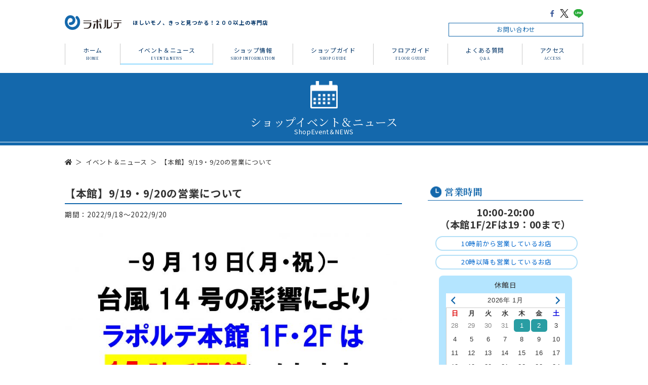

--- FILE ---
content_type: text/html; charset=UTF-8
request_url: https://laporte.jp/shop_event/main_open2022/
body_size: 7825
content:

<!DOCTYPE html>
<!-- ====================================================
ヘッド
==================================================== -->
<html lang="ja">

<head>
<meta charset="UTF-8">
<meta http-equiv="X-UA-Compatible" content="IE=edge">
<meta name="viewport" content="width=device-width,initial-scale=1">
<meta name="format-detection" content="telephone=no">
<meta http-equiv="content-language" content="ja">
<meta http-equiv="content-script-type" content="text/javascript">
<meta http-equiv="content-style-type" content="text/css">


<!-- ファビコン
-------------------------------------------->
<link rel="Shortcut Icon" href="https://laporte.jp/wp-content/themes/theme-laporte2019/img/com/favicon.ico" type="image/x-icon" />
<link rel="apple-touch-icon" sizes="152x152" href="https://laporte.jp/wp-content/themes/theme-laporte2019/img/com/apple-touch-icon.png" />

<!-- ogp
-------------------------------------------->

<meta property="og:type" content="article">
<meta name="description" content="&nbsp; 2022年9月19日(月・祝) 台風14号の影響により ラポルテ本館は　15時(午後３時）で閉館いたします。 なお、9/20は通常どおり10時より開店予定ですが 交通事情により一部OPENが遅くなる店舗もございます。 ご迷惑お">
<meta property="og:description" content="&nbsp; 2022年9月19日(月・祝) 台風14号の影響により ラポルテ本館は　15時(午後３時）で閉館いたします。 なお、9/20は通常どおり10時より開店予定ですが 交通事情により一部OPENが遅くなる店舗もございます。 ご迷惑お">
<meta property="og:image" content="https://laporte.jp/wp-content/uploads/2022/09/evpost.jpg" />
<meta property="og:title" content="【本館】9/19・9/20の営業について | 芦屋・ラポルテ">
<meta property="og:url" content="https://laporte.jp/shop_event/main_open2022/">
<meta property="og:site_name" content="芦屋・ラポルテ">
<meta name="twitter:card" content="summary_large_image">



<!-- Search Console
-------------------------------------------->


<!-- Global site tag (gtag.js) - Google Analytics -->
<script async src="https://www.googletagmanager.com/gtag/js?id=UA-146785456-1"></script>
<script>
  window.dataLayer = window.dataLayer || [];
  function gtag(){dataLayer.push(arguments);}
  gtag('js', new Date());

  gtag('config', 'UA-146785456-1');
</script>


<title>【本館】9/19・9/20の営業について  |  芦屋・ラポルテ</title>
<link rel='dns-prefetch' href='//ajax.googleapis.com' />
<link rel='dns-prefetch' href='//use.fontawesome.com' />
<link rel='dns-prefetch' href='//s.w.org' />
		<script type="text/javascript">
			window._wpemojiSettings = {"baseUrl":"https:\/\/s.w.org\/images\/core\/emoji\/12.0.0-1\/72x72\/","ext":".png","svgUrl":"https:\/\/s.w.org\/images\/core\/emoji\/12.0.0-1\/svg\/","svgExt":".svg","source":{"concatemoji":"https:\/\/laporte.jp\/wp-includes\/js\/wp-emoji-release.min.js?ver=5.2.23"}};
			!function(e,a,t){var n,r,o,i=a.createElement("canvas"),p=i.getContext&&i.getContext("2d");function s(e,t){var a=String.fromCharCode;p.clearRect(0,0,i.width,i.height),p.fillText(a.apply(this,e),0,0);e=i.toDataURL();return p.clearRect(0,0,i.width,i.height),p.fillText(a.apply(this,t),0,0),e===i.toDataURL()}function c(e){var t=a.createElement("script");t.src=e,t.defer=t.type="text/javascript",a.getElementsByTagName("head")[0].appendChild(t)}for(o=Array("flag","emoji"),t.supports={everything:!0,everythingExceptFlag:!0},r=0;r<o.length;r++)t.supports[o[r]]=function(e){if(!p||!p.fillText)return!1;switch(p.textBaseline="top",p.font="600 32px Arial",e){case"flag":return s([55356,56826,55356,56819],[55356,56826,8203,55356,56819])?!1:!s([55356,57332,56128,56423,56128,56418,56128,56421,56128,56430,56128,56423,56128,56447],[55356,57332,8203,56128,56423,8203,56128,56418,8203,56128,56421,8203,56128,56430,8203,56128,56423,8203,56128,56447]);case"emoji":return!s([55357,56424,55356,57342,8205,55358,56605,8205,55357,56424,55356,57340],[55357,56424,55356,57342,8203,55358,56605,8203,55357,56424,55356,57340])}return!1}(o[r]),t.supports.everything=t.supports.everything&&t.supports[o[r]],"flag"!==o[r]&&(t.supports.everythingExceptFlag=t.supports.everythingExceptFlag&&t.supports[o[r]]);t.supports.everythingExceptFlag=t.supports.everythingExceptFlag&&!t.supports.flag,t.DOMReady=!1,t.readyCallback=function(){t.DOMReady=!0},t.supports.everything||(n=function(){t.readyCallback()},a.addEventListener?(a.addEventListener("DOMContentLoaded",n,!1),e.addEventListener("load",n,!1)):(e.attachEvent("onload",n),a.attachEvent("onreadystatechange",function(){"complete"===a.readyState&&t.readyCallback()})),(n=t.source||{}).concatemoji?c(n.concatemoji):n.wpemoji&&n.twemoji&&(c(n.twemoji),c(n.wpemoji)))}(window,document,window._wpemojiSettings);
		</script>
		<style type="text/css">
img.wp-smiley,
img.emoji {
	display: inline !important;
	border: none !important;
	box-shadow: none !important;
	height: 1em !important;
	width: 1em !important;
	margin: 0 .07em !important;
	vertical-align: -0.1em !important;
	background: none !important;
	padding: 0 !important;
}
</style>
	<link rel='stylesheet' id='wp-block-library-css'  href='https://laporte.jp/wp-includes/css/dist/block-library/style.min.css?ver=5.2.23' type='text/css' media='all' />
<link rel='stylesheet' id='contact-form-7-css'  href='https://laporte.jp/wp-content/plugins/contact-form-7/includes/css/styles.css?ver=5.1.4' type='text/css' media='all' />
<link rel='stylesheet' id='dashicons-css'  href='https://laporte.jp/wp-includes/css/dashicons.min.css?ver=5.2.23' type='text/css' media='all' />
<link rel='stylesheet' id='xo-event-calendar-css'  href='https://laporte.jp/wp-content/plugins/xo-event-calendar/css/xo-event-calendar.css?ver=2.1.2' type='text/css' media='all' />
<link rel='stylesheet' id='style-css'  href='https://laporte.jp/wp-content/themes/theme-laporte2019/style.css?ver=5.2.23' type='text/css' media='all' />
<link rel='stylesheet' id='slick-css'  href='https://laporte.jp/wp-content/themes/theme-laporte2019/js/slick/slick.css?ver=screen' type='text/css' media='all' />
<link rel='stylesheet' id='slick-theme-css'  href='https://laporte.jp/wp-content/themes/theme-laporte2019/js/slick/slick-theme.css?ver=screen' type='text/css' media='all' />
<link rel='stylesheet' id='fontawesome-css'  href='https://use.fontawesome.com/releases/v5.0.6/css/all.css?ver=5.2.23' type='text/css' media='all' />
<link rel='stylesheet' id='cont-css'  href='https://laporte.jp/wp-content/themes/theme-laporte2019/style-cont.css?ver=5.2.23' type='text/css' media='all' />
<link rel='stylesheet' id='zoomer-css'  href='https://laporte.jp/wp-content/themes/theme-laporte2019/js/zoomer/jquery.fs.zoomer.css?ver=5.2.23' type='text/css' media='all' />
<script type='text/javascript' src='https://ajax.googleapis.com/ajax/libs/jquery/1.12.4/jquery.min.js?ver=1.12.4'></script>
<script type='text/javascript'>
/* <![CDATA[ */
var xo_event_calendar_object = {"ajax_url":"https:\/\/laporte.jp\/wp-admin\/admin-ajax.php","action":"xo_event_calendar_month"};
/* ]]> */
</script>
<script type='text/javascript' src='https://laporte.jp/wp-content/plugins/xo-event-calendar/js/ajax.js?ver=2.1.2'></script>
<script type='text/javascript' src='https://laporte.jp/wp-content/themes/theme-laporte2019/js/slick/slick.min.js?ver=5.2.23'></script>
<script type='text/javascript' src='https://laporte.jp/wp-content/themes/theme-laporte2019/js/selfmade-com.js?ver=5.2.23'></script>
<script type='text/javascript' src='https://laporte.jp/wp-content/themes/theme-laporte2019/js/selfmade-cont.js?ver=5.2.23'></script>
<script type='text/javascript' src='https://laporte.jp/wp-content/themes/theme-laporte2019/js/zoomer/jquery.fs.zoomer.js?ver=5.2.23'></script>
<script type='text/javascript' src='https://laporte.jp/wp-content/themes/theme-laporte2019/js/ofi.min.js?ver=5.2.23'></script>
<link rel='https://api.w.org/' href='https://laporte.jp/wp-json/' />
<link rel="EditURI" type="application/rsd+xml" title="RSD" href="https://laporte.jp/xmlrpc.php?rsd" />
<link rel="wlwmanifest" type="application/wlwmanifest+xml" href="https://laporte.jp/wp-includes/wlwmanifest.xml" /> 
<link rel='prev' title='【本館2F】PICONE ROMA 9/12～9/25オータムフェア開催!!' href='https://laporte.jp/shop_event/2fpicone-roma_fair2022/' />
<link rel='next' title='【東館】9/19・9/20の営業について' href='https://laporte.jp/shop_event/0919east15close2022/' />
<meta name="generator" content="WordPress 5.2.23" />
<link rel="canonical" href="https://laporte.jp/shop_event/main_open2022/" />
<link rel='shortlink' href='https://laporte.jp/?p=5372' />
<link rel="alternate" type="application/json+oembed" href="https://laporte.jp/wp-json/oembed/1.0/embed?url=https%3A%2F%2Flaporte.jp%2Fshop_event%2Fmain_open2022%2F" />
<link rel="alternate" type="text/xml+oembed" href="https://laporte.jp/wp-json/oembed/1.0/embed?url=https%3A%2F%2Flaporte.jp%2Fshop_event%2Fmain_open2022%2F&#038;format=xml" />
<script type="text/javascript">
	window._se_plugin_version = '8.1.9';
</script>
</head>
<body>

<!-- ====================================================
ローディング
==================================================== -->



<div class="wrapper">


<!-- ====================================================
ヘッダー
==================================================== -->
<header id="global-head">
<!-- モバイル
-------------------------------------------->
<div id="ghead-mb" class="mobile-only">
<div id="head-bar">
<h1 class="site-title"><a href="https://laporte.jp/"><img src="https://laporte.jp/wp-content/themes/theme-laporte2019/img/com/logo1.png" alt="芦屋・ラポルテ"></a></h1>
<div id="gbtn-menu">
<span class="line line1"></span>
<span class="line line2"></span>
<span class="line line3"></span>
</div>

</div>
<nav class="gnav">
<div class="gnav-in">
<ul class="main-menu">
<li class="search-style1">

<form role="search" method="get" class="search-form" action="https://laporte.jp/">
<div class="search-text">
<label><input type="search" class="search-field" placeholder="キーワードでお店を検索！" value="" name="s" /></label>
<input type="submit" class="search-submit" value="" />
</div>
</form>
</li>


<li><a href="https://laporte.jp/shop_event">イベント＆ニュース</a></li>
<li><a href="https://laporte.jp/shop_info">ショップ情報</a></li>
<li><a href="https://laporte.jp/shop">ショップガイド</a></li>
<li><a href="https://laporte.jp/floor">フロアガイド</a></li>
<li><a href="https://laporte.jp/question">よくある質問</a></li>
<li><a href="https://laporte.jp/access">アクセス</a></li>
<li><a href="https://laporte.jp/003_hall.html">ラポルテホール</a></li>
<li><a href="https://laporte.jp/contact">お問い合わせ</a></li>
</ul>
<div class="shop-open">
<dl class="open-time"><dt>営業時間</dt><dd>10:00 - 20:00<br>（本館1F/2Fは19：00まで）</dd></dl>
<dl><dt></dt><dd><a href="https://laporte.jp/before10">10時前から営業しているお店</a></dd></dl>
<dl><dt></dt><dd><a href="https://laporte.jp/after20">20時以降も営業しているお店</a></dd></dl>
</div>
</div>
</nav>
</div>



<!-- PC
-------------------------------------------->
<div id="ghead-pc" class="pc-only">
<div class="wrap">
<div class="fbox">
<h1 class="site-title"><a href="https://laporte.jp/"><img src="https://laporte.jp/wp-content/themes/theme-laporte2019/img/com/logo1.png" alt="芦屋・ラポルテ"></a></h1>
<h2 class="site-desc">ほしいモノ、きっと見つかる！２００以上の専門店</h2>
<div class="sns-contact">
<ul class="list-sns1">
<!-- facebook
-------------------------------------------->
<li class="fb">
<a href="http://www.facebook.com/sharer.php?u=https://laporte.jp&amp;t=芦屋・ラポルテ" onclick="window.open(encodeURI(decodeURI(this.href)),'fbwindow','width=550,height=450, personalbar=0, toolbar=0, scrollbars=1, resizable=1');return false;" title="Facebookでシェア"><img src="https://laporte.jp/wp-content/themes/theme-laporte2019/img/com/icon-facebook1.png" alt="facebook"></a>
</li>


<!-- twitter
-------------------------------------------->
<li class="tw">
<a href="http://twitter.com/intent/tweet?text=芦屋・ラポルテ&amp;url=https://laporte.jp" onClick="window.open(encodeURI(decodeURI(this.href)),'twwindow','width=550,height=450, personalbar=0, toolbar=0, scrollbars=1, resizable=1'); return false;" title="Xでシェア"><img src="https://laporte.jp/wp-content/themes/theme-laporte2019/img/com/icon-twitter1.png?20240205" alt="X"></a>
</li>


<!-- LINE
-------------------------------------------->
<li class="line"><a href="https://social-plugins.line.me/lineit/share?url=https://laporte.jp"><img src="https://laporte.jp/wp-content/themes/theme-laporte2019/img/com/icon-line1.png" alt="LINEで送る"></a></li>

</ul>
<p class="header-contact"><a href="https://laporte.jp/contact">お問い合わせ</a></p>
</div>

</div>

<nav class="gnav">
<ul>
<li><a href="https://laporte.jp/">ホーム<span>HOME</span></a></li>
<li class="current_page"><a href="https://laporte.jp/shop_event">イベント＆ニュース<span>EVENT＆NEWS</span></a></li>
<li><a href="https://laporte.jp/shop_info">ショップ情報<span>SHOP INFORMATION</span></a></li>
<li><a href="https://laporte.jp/shop">ショップガイド<span>SHOP GUIDE</span></a></li>
<li><a href="https://laporte.jp/floor">フロアガイド<span>FLOOR GUIDE</span></a></li>
<li><a href="https://laporte.jp/question">よくある質問<span>Q＆A</span></a></li>
<li><a href="https://laporte.jp/access">アクセス<span>ACCESS</span></a></li>
</ul>


</nav>
</div>
</div>
</header>
<main>
<section id="shop-event" class="content page-style1">
<!-- ====================================================
header-style1:タイトル
==================================================== -->
<header class="header-style1">
<h2 class="title-style1 title-calendar2"><span class="ja">ショップイベント＆ニュース</span><span class="en">ShopEvent＆NEWS</span></h2>
</header>

<div class="wrap">
<div id="breadcrumb"><ul><li><a href="https://laporte.jp"><span><i class="fas fa-home"></i></span></a></li><li><a href="https://laporte.jp/shop_event/"><span>イベント＆ニュース</span></a></li><li><span>【本館】9/19・9/20の営業について</span></li></ul></div><section id="main-sidebar">
<!-- ====================================================
chapter1: エディター
==================================================== -->
<article class="main-content">

<header class="header-style3">
<h1 class="title-style2">【本館】9/19・9/20の営業について</h1>
<p class="period">期間：2022/9/18～2022/9/20</p>

</header>

<section class="chapter1 chapter-shop_event_info">
<div class="flyer-img">
<figure><img width="780" height="551" src="https://laporte.jp/wp-content/uploads/2022/09/evpost-780x551.jpg" class="attachment-thum-wide size-thum-wide wp-post-image" alt="" srcset="https://laporte.jp/wp-content/uploads/2022/09/evpost-780x551.jpg 780w, https://laporte.jp/wp-content/uploads/2022/09/evpost-300x212.jpg 300w, https://laporte.jp/wp-content/uploads/2022/09/evpost-768x543.jpg 768w, https://laporte.jp/wp-content/uploads/2022/09/evpost-226x160.jpg 226w, https://laporte.jp/wp-content/uploads/2022/09/evpost-113x80.jpg 113w, https://laporte.jp/wp-content/uploads/2022/09/evpost-1500x1060.jpg 1500w, https://laporte.jp/wp-content/uploads/2022/09/evpost-736x520.jpg 736w" sizes="(max-width: 780px) 100vw, 780px" /></figure>
</div>

<div class="font-set1 main-cont">
<p>&nbsp;</p>
<p>2022年9月19日(月・祝)</p>
<p>台風14号の影響により</p>
<p>ラポルテ本館は　15時(午後３時）で閉館いたします。</p>
<p>なお、9/20は通常どおり10時より開店予定ですが</p>
<p>交通事情により一部OPENが遅くなる店舗もございます。</p>
<p>ご迷惑おかけしますがどうぞよろしくお願いします。</p>
<p>&nbsp;</p>
<p>&nbsp;</p>
</div>




</section>
</article>

<!-- ====================================================
サイドバー
==================================================== -->


<aside id="sidebar" class="pc-only">
<section class="side-chapter1 side-chapter-style1">
<h2 class="side-title-style1 title-clock1"><span>営業時間</span></h2>
<div class="wrap-side">
<div class="open-time">
<h3>10:00-20:00<br>（本館1F/2Fは19：00まで）</h3>
<p class="btn-style1"><a href="https://laporte.jp/before10">10時前から営業しているお店</a></p>
<p class="btn-style1"><a href="https://laporte.jp/after20">20時以降も営業しているお店</a></p>
</div>


<div class="style-holiday1">
<h3>休館日</h3>
<div class="calendar1"><div id="xo-event-calendar-1" class="xo-event-calendar" ><div class="xo-months" ><div class="xo-month-wrap"><table class="xo-month"><caption><div class="month-header"><button type="button" class="month-prev" onclick="this.disabled = true; xo_event_calendar_month(this,'2025-12',1,'','laporte-main,laporte-east,laporte-all',1,11,0,1,1); return false;"><span class="dashicons dashicons-arrow-left-alt2"></span></button><span class="calendar-caption">2026年 1月</span><button type="button" class="month-next" onclick="this.disabled = true; xo_event_calendar_month(this,'2026-2',1,'','laporte-main,laporte-east,laporte-all',1,11,0,1,1); return false;"><span class="dashicons dashicons-arrow-right-alt2"></span></button></div></caption><thead><tr><th class="sunday">日</th><th class="monday">月</th><th class="tuesday">火</th><th class="wednesday">水</th><th class="thursday">木</th><th class="friday">金</th><th class="saturday">土</th></tr></thead><tbody><tr><td colspan="7" class="month-week"><table class="month-dayname"><tbody><tr class="dayname"><td><div class="other-month" >28</div></td><td><div class="other-month" >29</div></td><td><div class="other-month" >30</div></td><td><div class="other-month" >31</div></td><td><div class="holiday-laporte-all" style="background-color: #299da3;">1</div></td><td><div class="holiday-laporte-all" style="background-color: #299da3;">2</div></td><td><div >3</div></td></tr></tbody></table><div class="month-dayname-space"></div><table class="month-event-space"><tbody><tr><td><div></div></td><td><div></div></td><td><div></div></td><td><div></div></td><td><div></div></td><td><div></div></td><td><div></div></td></tr></tbody></table></td></tr><tr><td colspan="7" class="month-week"><table class="month-dayname"><tbody><tr class="dayname"><td><div >4</div></td><td><div >5</div></td><td><div >6</div></td><td><div >7</div></td><td><div >8</div></td><td><div >9</div></td><td><div >10</div></td></tr></tbody></table><div class="month-dayname-space"></div><table class="month-event-space"><tbody><tr><td><div></div></td><td><div></div></td><td><div></div></td><td><div></div></td><td><div></div></td><td><div></div></td><td><div></div></td></tr></tbody></table></td></tr><tr><td colspan="7" class="month-week"><table class="month-dayname"><tbody><tr class="dayname"><td><div >11</div></td><td><div >12</div></td><td><div >13</div></td><td><div >14</div></td><td><div >15</div></td><td><div >16</div></td><td><div >17</div></td></tr></tbody></table><div class="month-dayname-space"></div><table class="month-event-space"><tbody><tr><td><div></div></td><td><div></div></td><td><div></div></td><td><div></div></td><td><div></div></td><td><div></div></td><td><div></div></td></tr></tbody></table></td></tr><tr><td colspan="7" class="month-week"><table class="month-dayname"><tbody><tr class="dayname"><td><div >18</div></td><td><div >19</div></td><td><div >20</div></td><td><div >21</div></td><td><div >22</div></td><td><div >23</div></td><td><div >24</div></td></tr></tbody></table><div class="month-dayname-space"></div><table class="month-event-space"><tbody><tr><td><div></div></td><td><div></div></td><td><div></div></td><td><div></div></td><td><div></div></td><td><div></div></td><td><div></div></td></tr></tbody></table></td></tr><tr><td colspan="7" class="month-week"><table class="month-dayname"><tbody><tr class="dayname"><td><div >25</div></td><td><div >26</div></td><td><div >27</div></td><td><div >28</div></td><td><div >29</div></td><td><div class="today" >30</div></td><td><div >31</div></td></tr></tbody></table><div class="month-dayname-space"></div><table class="month-event-space"><tbody><tr><td><div></div></td><td><div></div></td><td><div></div></td><td><div></div></td><td><div></div></td><td><div></div></td><td><div></div></td></tr></tbody></table></td></tr></tbody></table></div>
</div><div class="holiday-titles" ><p class="holiday-title"><span style="background-color: #f16b8d;"></span>本館</p><p class="holiday-title"><span style="background-color: #6896e9;"></span>東館</p><p class="holiday-title"><span style="background-color: #299da3;"></span>本・東館</p></div><div class="loading-animation"></div></div>
</div>
<p class="font-small2">※一部営業店舗がございます。事前に直接店舗へお問い合わせ下さい</p>
</div>

</div>
</section>



<section class="side-chapter2 side-chapter-style1">
<h2 class="side-title-style1 title-floor1"><span>フロアガイド</span></h2>
<div class="wrap-side">

<ul class="floors">
<li><a href="https://laporte.jp/floor/6f/">6F</a></li>
<li><a href="https://laporte.jp/floor/5f/">5F</a></li>
<li><a href="https://laporte.jp/floor/4f/">4F</a></li>
<li><a href="https://laporte.jp/floor/3f/">3F</a></li>
<li><a href="https://laporte.jp/floor/2f/">2F</a></li>
<li><a href="https://laporte.jp/floor/1f/">1F</a></li>
<li><a href="https://laporte.jp/floor/b1f/">B1F</a></li>
<li><a href="https://laporte.jp/floor/b2-3f/">B2-3F</a></li>
</ul>
</div>
</section>



<section class="side-chapter3 side-chapter-style1">
<h2 class="side-title-style1 title-shop1"><span>ショップガイド</span></h2>
<div class="wrap-side">
<h3 class="search-cat">カテゴリーから探す</h3>



<ul class="list-category1">
<li>
<h4>
<span>ファッション</span>
</h4>
<ul class="child">
<li><a href="https://laporte.jp/service/fashion/ledies/">レディース</a></li>
<li><a href="https://laporte.jp/service/fashion/clothing/">呉服</a></li>
<li><a href="https://laporte.jp/service/fashion/socks/">くつ下</a></li>
</ul>
</li>
<li>
<h4>
<span>ファッショングッズ</span>
</h4>
<ul class="child">
<li><a href="https://laporte.jp/service/fashiongoods/accessory/">服飾雑貨</a></li>
<li><a href="https://laporte.jp/service/fashiongoods/shoes-bag/">靴・バッグ</a></li>
<li><a href="https://laporte.jp/service/fashiongoods/jewelry/">ジュエリー</a></li>
<li><a href="https://laporte.jp/service/fashiongoods/prosthetics/">眼鏡・補聴器・コンタクトレンズ</a></li>
</ul>
</li>
<li>
<h4>
<span>バラエティー</span>
</h4>
<ul class="child">
<li><a href="https://laporte.jp/service/variety/%e4%bb%8b%e8%ad%b7%e7%94%a8%e5%93%81/">介護用品</a></li>
<li><a href="https://laporte.jp/service/variety/life/">生活雑貨</a></li>
<li><a href="https://laporte.jp/service/variety/books/">書籍</a></li>
<li><a href="https://laporte.jp/service/variety/stationery/">文具</a></li>
<li><a href="https://laporte.jp/service/variety/hobby/">ホビー</a></li>
<li><a href="https://laporte.jp/service/variety/interior/">インテリア雑貨</a></li>
<li><a href="https://laporte.jp/service/variety/appliances/">家電製品</a></li>
<li><a href="https://laporte.jp/service/variety/flower-shop/">フラワーショップ</a></li>
<li><a href="https://laporte.jp/service/variety/handicraft/">手芸</a></li>
</ul>
</li>
<li>
<h4>
<span>食料品</span>
</h4>
<ul class="child">
<li><a href="https://laporte.jp/service/food/confectionery/">和洋菓子・ベーカリー</a></li>
<li><a href="https://laporte.jp/service/food/fresh/">生鮮ほか</a></li>
</ul>
</li>
<li>
<h4>
<span>飲食</span>
</h4>
<ul class="child">
<li><a href="https://laporte.jp/service/eat-drink/%e9%9f%93%e5%9b%bd%e6%96%99%e7%90%86/">韓国料理</a></li>
<li><a href="https://laporte.jp/service/eat-drink/cafe/">喫茶</a></li>
<li><a href="https://laporte.jp/service/eat-drink/bar/">バー&amp;スナック</a></li>
<li><a href="https://laporte.jp/service/eat-drink/japanesefood/">和食</a></li>
<li><a href="https://laporte.jp/service/eat-drink/westernfood/">洋食</a></li>
<li><a href="https://laporte.jp/service/eat-drink/chinese/">中華</a></li>
<li><a href="https://laporte.jp/service/eat-drink/fastfood/">ファーストフード</a></li>
</ul>
</li>
<li>
<h4>
<span>ビューティー</span>
</h4>
<ul class="child">
<li><a href="https://laporte.jp/service/beauty/%e5%8c%96%e7%b2%a7%e5%93%81%e3%83%bb%e7%9c%89%e3%82%ab%e3%83%83%e3%83%88%e3%83%bb%e3%83%8d%e3%82%a4%e3%83%ab/">化粧品・眉カット・ネイル</a></li>
<li><a href="https://laporte.jp/service/beauty/cosmetics/">化粧品・エステ</a></li>
<li><a href="https://laporte.jp/service/beauty/barber/">理・美容</a></li>
</ul>
</li>
<li>
<h4>
<a href="https://laporte.jp/service/healthcare/">ヘルスケア</a>
</h4>
</li>
<li>
<h4>
<a href="https://laporte.jp/service/clinic-pharmacy/">クリニック＆ファーマシー</a>
</h4>
</li>
<li>
<h4>
<a href="https://laporte.jp/service/culture-sports/">カルチャー＆スポーツ</a>
</h4>
</li>
<li>
<h4>
<a href="https://laporte.jp/service/realestate-agent/">不動産</a>
</h4>
</li>
<li>
<h4>
<a href="https://laporte.jp/service/financial-institution/">金融機関など</a>
</h4>
</li>
<li>
<h4>
<a href="https://laporte.jp/service/service/">サービス</a>
</h4>
</li>
<li>
<h4>
<a href="https://laporte.jp/service/office/">オフィス</a>
</h4>
</li>
<li>
<h4>
<a href="https://laporte.jp/service/multipurpose-hall/">多目的ホール</a>
</h4>
</li>
<li>
<h4>
<a href="https://laporte.jp/service/convenience-store/">コンビニエンスストア</a>
</h4>
</li>
<li>
<h4>
<a href="https://laporte.jp/service/hotel/">ホテル</a>
</h4>
</li>
<li>
<h4>
<a href="https://laporte.jp/service/days-ashiya/">coop</a>
</h4>
</li>
</ul>

<h3 class="search-keyword">キーワードからお店を検索！</h3>
<div class="search-style1">

<form role="search" method="get" class="search-form" action="https://laporte.jp/">
<div class="search-text">
<label><input type="search" class="search-field" placeholder="キーワードでお店を検索！" value="" name="s" /></label>
<input type="submit" class="search-submit" value="" />
</div>
</form>
</div>
</div>
</section>




<section class="side-chapter4 side-chapter-style1">
<h2 class="side-title-style1 title-flyer1"><span>ラポルテチラシ</span></h2>
<div class="wrap-side">
<ul id="flyer-slider">

<li class="slide"><a href="https://laporte.jp/wp-content/uploads/2025/11/c5dcf3ad0b51ef9c2011eef3be3dd5e9.jpg">
<img src="https://laporte.jp/wp-content/uploads/2025/11/c5dcf3ad0b51ef9c2011eef3be3dd5e9-113x160.jpg" alt="">
</a></li>

<li class="slide"><a href="https://laporte.jp/wp-content/uploads/2025/11/58350c2128e2e78b118738dfa51529d1.jpg">
<img src="https://laporte.jp/wp-content/uploads/2025/11/58350c2128e2e78b118738dfa51529d1-113x160.jpg" alt="">
</a></li>
</ul>

<ul id="flyer-slider-thum">
<li class="slide"><a href="https://laporte.jp/wp-content/uploads/2025/11/c5dcf3ad0b51ef9c2011eef3be3dd5e9.jpg">
【東館】冬も、ラポルテ。心がほっとあたたまる特別なひとときを。①</a></li>
<li class="slide"><a href="https://laporte.jp/wp-content/uploads/2025/11/58350c2128e2e78b118738dfa51529d1.jpg">
【東館】冬も、ラポルテ。心がほっとあたたまる特別なひとときを。②</a></li>
</ul>

</div>
</section>



<section class="side-chapter5">
<p><a href="https://laporte.jp/hall"><img src="https://laporte.jp/wp-content/themes/theme-laporte2019/img/com/banner-hall1.jpg" alt="ラポルテホール"></a></p>
</section>



</aside >

</section>
</div>
</section>
</main>



<!-- ====================================================
フッター
==================================================== -->

<footer id="global-foot">
    <div class="foot-mb-menu mobile-only">
                <ul class="list-foot-menu">
            <li><a href="https://laporte.jp/sitemap">サイトマップ</a></li>
            <li><a href="https://laporte.jp/access">アクセス</a></li>
            <li><a href="https://laporte.jp/hall">ラポルテホール</a></li>
            <li><a href="https://laporte.jp/question">よくある質問</a></li>
            <li><a href="https://laporte.jp/contact">お問い合わせ</a></li>
            <li><a href="https://laporte.jp/company">会社概要</a></li>
            <li><a href="https://laporte.jp/privacy">プライバシーポリシー</a></li>
        </ul>
    </div>
    <div class="foot-info">
        <div class="inner">
            <h2 class="foot-logo"><a href="https://laporte.jp/"><img
                        src="https://laporte.jp/wp-content/themes/theme-laporte2019/img/com/logo2.png" alt="芦屋・ラポルテ"></a></h2>
            <ul class="foot-pc-menu">
                <li><a href="https://laporte.jp/sitemap">サイトマップ</a></li>
                <li><a href="https://laporte.jp/access">アクセス</a></li>
                <li><a href="https://laporte.jp/hall" target="_blank">ラポルテホール</a></li>
                <li><a href="https://laporte.jp/question">よくある質問</a></li>
                <li><a href="https://laporte.jp/contact">お問い合わせ</a></li>
                <li><a href="https://laporte.jp/company">会社概要</a></li>
                <li><a href="https://laporte.jp/privacy">プライバシーポリシー</a></li>
            </ul>
            <ul class="list-sns2">
                <!-- facebook
-------------------------------------------->
<li class="fb">
<a href="http://www.facebook.com/sharer.php?u=https://laporte.jp&amp;t=芦屋・ラポルテ" onclick="window.open(encodeURI(decodeURI(this.href)),'fbwindow','width=550,height=450, personalbar=0, toolbar=0, scrollbars=1, resizable=1');return false;" title="Facebookでシェア"><img src="https://laporte.jp/wp-content/themes/theme-laporte2019/img/com/icon-facebook2.png" alt="facebook"></a>
</li>


<!-- twitter
-------------------------------------------->
<li class="tw">
<a href="http://twitter.com/intent/tweet?text=芦屋・ラポルテ&amp;url=https://laporte.jp" onClick="window.open(encodeURI(decodeURI(this.href)),'twwindow','width=550,height=450, personalbar=0, toolbar=0, scrollbars=1, resizable=1'); return false;" title="Xでシェア"><img src="https://laporte.jp/wp-content/themes/theme-laporte2019/img/com/icon-twitter2.png?20240205" alt="X"></a>
</li>


<!-- LINE
-------------------------------------------->
<li class="line"><a href="https://social-plugins.line.me/lineit/share?url=https://laporte.jp"><img src="https://laporte.jp/wp-content/themes/theme-laporte2019/img/com/icon-line2.png" alt="LINEで送る"></a>
</li>

            </ul>
        </div>
    </div>
</footer>




</div>

</body>
<script type='text/javascript'>
/* <![CDATA[ */
var wpcf7 = {"apiSettings":{"root":"https:\/\/laporte.jp\/wp-json\/contact-form-7\/v1","namespace":"contact-form-7\/v1"}};
/* ]]> */
</script>
<script type='text/javascript' src='https://laporte.jp/wp-content/plugins/contact-form-7/includes/js/scripts.js?ver=5.1.4'></script>
<script type='text/javascript' src='https://laporte.jp/wp-includes/js/wp-embed.min.js?ver=5.2.23'></script>

</html>

--- FILE ---
content_type: text/css
request_url: https://laporte.jp/wp-content/themes/theme-laporte2019/style-cont.css?ver=5.2.23
body_size: 6638
content:
@charset "UTF-8";
/* 
scss 基本設定ファイル
*/
/* ====================================================
フォントファミリー
==================================================== */
/* ゴシック体
------------------------------------------*/
/* ====================================================
カラー
==================================================== */
/* ====================================================
メディアクエリ
==================================================== */
/*
コンテンツページスタイル
*/
/* ====================================================
ヘッダースタイル
==================================================== */
/* ヘッダースタイル1
------------------------------------------*/
.header-style1 {
  background-color: #1468ac;
  padding: 0.4em 0 0.6em; }
  @media screen and (min-width: 768px) {
    .header-style1 {
      padding: 1em 0 0.4em; } }

.header-style2 {
  padding-bottom: 0.8em; }
  .header-style2 .title-box {
    display: flex;
    justify-content: space-between; }
    .header-style2 .title-box figure {
      width: 30%;
      margin-right: 3%;
      max-width: 160px;
      display: flex;
      justify-content: center;
      align-items: center; }
      .header-style2 .title-box figure .shop-logo {
        display: block;
        object-fit: contain;
        font-family: 'object-fit: contain;';
        height: 5em;
        width: 100%; }
        @media screen and (min-width: 768px) {
          .header-style2 .title-box figure .shop-logo {
            height: 4em; } }
    .header-style2 .title-box .textbox {
      flex: 1; }
  .header-style2 .cat-floor span {
    display: inline-block; }
  .header-style2 .cat-floor .cat {
    font-size: 0.7em;
    line-height: 1;
    background-color: #1468ac;
    padding: 0.4em;
    text-align: center;
    color: #fff;
    margin-right: 0.5em; }
  .header-style2 .cat-floor .floor {
    font-size: 0.8em; }

.header-style3 {
  padding-bottom: 0.5em; }
  .header-style3 .period {
    font-size: 0.85em; }
  .header-style3 .date {
    font-size: 0.8em; }
    .header-style3 .date i {
      padding-right: 0.2em;
      vertical-align: middle; }
  .header-style3 .cat {
    font-size: 0.7em;
    line-height: 1;
    background-color: #61a4ff;
    padding: 0.2em 0.4em;
    text-align: center;
    color: #fff;
    margin-left: 1em; }

/* ====================================================
パンくず
==================================================== */
#breadcrumb {
  font-size: 0.8em;
  padding: 0.8em 0 2em; }
  @media screen and (min-width: 768px) {
    #breadcrumb {
      padding: 1.8em 0 3em; } }
  #breadcrumb ul {
    display: flex;
    justify-content: flex-start;
    flex-wrap: wrap; }
  #breadcrumb li:after {
    content: "＞";
    padding: 0 0.5em; }
  #breadcrumb li:last-child:after {
    content: none; }
  #breadcrumb .no_arrow:after {
    content: none; }

/* ====================================================
タイトルスタイル
==================================================== */
/* タイトルスタイル1
------------------------------------------*/
.title-style1 {
  position: relative;
  font-family: "Noto Serif JP", Georgia, "游明朝体", "YuMincho", "游明朝", "Yu Mincho", "ヒラギノ明朝 ProN W3", "Hiragino Mincho ProN W3", HiraMinProN-W3, "ヒラギノ明朝 ProN", "Hiragino Mincho ProN", "ヒラギノ明朝 Pro", "Hiragino Mincho Pro", "HGS明朝E", "ＭＳ Ｐ明朝", "MS PMincho", serif;
  font-size: 1.1em;
  color: #fff;
  line-height: 1.1;
  text-align: center;
  font-weight: normal;
  padding-bottom: 0.3em;
  border-bottom: solid 1px #fff; }
  @media screen and (min-width: 768px) {
    .title-style1 {
      font-size: 1.4em; } }
  .title-style1:before {
    content: "";
    display: block;
    margin: 0 auto;
    height: 1.4em;
    width: 1.4em;
    margin-bottom: 0.2em;
    background-repeat: no-repeat;
    background-size: contain;
    background-position: center; }
    @media screen and (min-width: 768px) {
      .title-style1:before {
        height: 2.4em;
        width: 2.4em;
        margin-bottom: 0.6em; } }
  .title-style1 .ja {
    padding-bottom: 0.1em;
    display: block; }
  .title-style1 .en {
    display: block;
    font-size: 0.55em;
    vertical-align: bottom;
    font-family: "Noto Sans JP", -apple-system, BlinkMacSystemFont, "Helvetica Neue", HelveticaNeue, "Segoe UI", "游ゴシック体", YuGothic, "Yu Gothic M", "游ゴシック Medium", "Yu Gothic Medium", "ヒラギノ角ゴ ProN W3", "Hiragino Kaku Gothic ProN W3", HiraKakuProN-W3, "ヒラギノ角ゴ ProN", "Hiragino Kaku Gothic ProN", "ヒラギノ角ゴ Pro", "Hiragino Kaku Gothic Pro", "メイリオ", Meiryo, Osaka, "ＭＳ Ｐゴシック", "MS PGothic", sans-serif;
    padding-bottom: 0.5em; }

/* タイトルスタイル2
------------------------------------------*/
.title-style2 {
  font-size: 1.05em;
  font-weight: bold;
  padding: 0 0 0.2em 2.5%;
  border-bottom: solid 2px #1468ac;
  margin: 0 -3% 0.3em;
  line-height: 1.3; }
  @media screen and (min-width: 768px) {
    .title-style2 {
      font-size: 1.3em;
      margin: 0 0 0.5em 0;
      padding: 0 0 0.3em; } }

/* タイトルスタイル3
------------------------------------------*/
.title-style3 {
  font-family: "Noto Serif JP", Georgia, "游明朝体", "YuMincho", "游明朝", "Yu Mincho", "ヒラギノ明朝 ProN W3", "Hiragino Mincho ProN W3", HiraMinProN-W3, "ヒラギノ明朝 ProN", "Hiragino Mincho ProN", "ヒラギノ明朝 Pro", "Hiragino Mincho Pro", "HGS明朝E", "ＭＳ Ｐ明朝", "MS PMincho", serif;
  border-bottom: solid 1px #1468ac;
  padding-left: 2.5%;
  margin: 0 -2.5% 1em;
  font-size: 1.2em;
  line-height: 1.3;
  color: #1468ac;
  font-weight: bold; }
  @media screen and (min-width: 768px) {
    .title-style3 {
      font-size: 1.3em;
      padding-bottom: 0.2em; } }

/* タイトルスタイル4
------------------------------------------*/
.title-style4 {
  font-size: 1em;
  font-weight: bold;
  padding-bottom: 0.2em;
  border-bottom: solid 2px #1468ac;
  margin: 0 -2.5% 0.3em 0;
  line-height: 1.3; }
  @media screen and (min-width: 768px) {
    .title-style4 {
      font-size: 1em;
      margin: 0 0 0.5em 0; } }

/* タイトルスタイル5
------------------------------------------*/
.title-style5 {
  font-size: 1.1em;
  font-weight: bold;
  padding-bottom: 1.2em;
  line-height: 1.3;
  color: #003366; }

/* タイトルスタイル6
------------------------------------------*/
.title-style6 {
  font-size: 1.8em;
  font-weight: bold;
  line-height: 1;
  color: #1468ac;
  background-image: linear-gradient(90deg, #c8f1ff 25%, #e4f8ff 25%, #e4f8ff 50%, #c8f1ff 50%, #c8f1ff 75%, #e4f8ff 75%, #e4f8ff);
  background-size: 28px;
  padding: 0.1em 0 0.1em 5%;
  border-bottom: solid 4px #1468ac;
  margin: 0 -2.5% 0.3em; }
  @media screen and (min-width: 768px) {
    .title-style6 {
      margin: 0 0 0.5em;
      background: 40px; } }
  .title-style6 span {
    font-size: 1.6em; }

/* タイトルスタイル7
------------------------------------------*/
.title-style7 {
  font-family: "Noto Serif JP", Georgia, "游明朝体", "YuMincho", "游明朝", "Yu Mincho", "ヒラギノ明朝 ProN W3", "Hiragino Mincho ProN W3", HiraMinProN-W3, "ヒラギノ明朝 ProN", "Hiragino Mincho ProN", "ヒラギノ明朝 Pro", "Hiragino Mincho Pro", "HGS明朝E", "ＭＳ Ｐ明朝", "MS PMincho", serif;
  border-bottom: solid 1px #1468ac;
  padding: 0.3em 0 0.4em 0.5em;
  font-size: 1.1em;
  line-height: 1.3;
  color: #1468ac;
  font-weight: bold; }
  @media screen and (min-width: 768px) {
    .title-style7 {
      font-size: 1.3em;
      padding-bottom: 0.2em; } }

/* タイトルスタイル8
------------------------------------------*/
.title-style8 {
  font-family: "Noto Serif JP", Georgia, "游明朝体", "YuMincho", "游明朝", "Yu Mincho", "ヒラギノ明朝 ProN W3", "Hiragino Mincho ProN W3", HiraMinProN-W3, "ヒラギノ明朝 ProN", "Hiragino Mincho ProN", "ヒラギノ明朝 Pro", "Hiragino Mincho Pro", "HGS明朝E", "ＭＳ Ｐ明朝", "MS PMincho", serif;
  padding: 0 1em 0.4em 1em;
  font-size: 1.05em;
  line-height: 1.3;
  color: #1468ac;
  font-weight: normal;
  background-image: url("img/com/line-double1.png");
  background-repeat: repeat-x;
  background-position: bottom;
  font-weight: bold; }
  @media screen and (min-width: 768px) {
    .title-style8 {
      font-size: 1.25em; } }

/* タイトルスタイル9
------------------------------------------*/
.title-style9 {
  position: relative;
  font-family: "Noto Serif JP", Georgia, "游明朝体", "YuMincho", "游明朝", "Yu Mincho", "ヒラギノ明朝 ProN W3", "Hiragino Mincho ProN W3", HiraMinProN-W3, "ヒラギノ明朝 ProN", "Hiragino Mincho ProN", "ヒラギノ明朝 Pro", "Hiragino Mincho Pro", "HGS明朝E", "ＭＳ Ｐ明朝", "MS PMincho", serif;
  padding: 0 1em 0.3em 2.5em;
  font-size: 1.15em;
  line-height: 1.3;
  color: #1468ac;
  background-image: url("img/com/line-double2.png");
  background-repeat: repeat-x;
  background-position: bottom; }
  @media screen and (min-width: 768px) {
    .title-style9 {
      font-size: 1.25em; } }
  .title-style9:before {
    content: "";
    position: absolute;
    width: 1.8em;
    height: 1.8em;
    bottom: 0.4em;
    left: 0.4em;
    background-repeat: no-repeat;
    background-position: left bottom;
    background-size: contain; }

/* タイトルスタイル10
------------------------------------------*/
.title-style10 {
  font-family: "Noto Serif JP", Georgia, "游明朝体", "YuMincho", "游明朝", "Yu Mincho", "ヒラギノ明朝 ProN W3", "Hiragino Mincho ProN W3", HiraMinProN-W3, "ヒラギノ明朝 ProN", "Hiragino Mincho ProN", "ヒラギノ明朝 Pro", "Hiragino Mincho Pro", "HGS明朝E", "ＭＳ Ｐ明朝", "MS PMincho", serif;
  font-size: 1.2em;
  color: #fff;
  line-height: 1.1;
  text-align: center;
  font-weight: normal;
  background-color: #1468ac;
  padding-bottom: 0.1em;
  margin: 0.8em 0; }
  @media screen and (min-width: 768px) {
    .title-style10 {
      font-size: 1.4em; } }
  .title-style10 span {
    display: block;
    border-bottom: solid 1px #fff;
    padding: 0.8em 0 0.6em; }

/* ====================================================
チャプタースタイル
==================================================== */
/* チャプタースタイル1
------------------------------------------*/
.chapter-style1 {
  margin-bottom: 1.5em; }
  @media screen and (min-width: 768px) {
    .chapter-style1 {
      margin-bottom: 2em; } }

.chapter-shop_event_info .flyer-img figure {
  padding: 1.2em 0 0.8em; }
.chapter-shop_event_info .main-cont {
  margin: 1em 0 2em; }
.chapter-shop_event_info .btn-style3 {
  margin-bottom: 0.6em; }
.chapter-shop_event_info .btn-style5 {
  margin-bottom: 0.6em; }

/* ====================================================
フォントセット
==================================================== */
/* フォントセット1
------------------------------------------*/
.font-set1 h1, .font-set1 h2, .font-set1 h3, .font-set1 h4 {
  font-weight: bold;
  line-height: 1.3;
  letter-spacing: 0; }
.font-set1 h1 {
  font-size: 1.4em;
  font-weight: bold;
  text-align: center;
  margin: 1.8em 0em 1.4em; }
  @media screen and (min-width: 768px) {
    .font-set1 h1 {
      font-size: 1.8em;
      margin: 2.2em 0; } }
.font-set1 h2 {
  font-size: 1.25em;
  margin-top: 1.3em;
  padding-bottom: 0.5em;
  position: relative;
  padding-left: 1.2em; }
  .font-set1 h2:before {
    content: "■";
    position: absolute;
    left: 0;
    top: 0; }
  @media screen and (min-width: 768px) {
    .font-set1 h2 {
      margin-top: 1.8em;
      padding-bottom: 0.6em; } }
.font-set1 h3 {
  font-size: 1.1em;
  margin-top: 0.8em; }
  @media screen and (min-width: 768px) {
    .font-set1 h3 {
      margin-top: 1.2em; } }
.font-set1 h4 {
  font-size: 1em;
  margin-top: 0.8em; }
  @media screen and (min-width: 768px) {
    .font-set1 h4 {
      margin-top: 1.2em; } }
.font-set1 figure {
  margin-bottom: 1.6em; }
.font-set1 p {
  padding: 0.5em 0;
  line-height: 1.65; }
.font-set1 ul, .font-set1 ol {
  margin: 0 0.8em 0 1.8em;
  padding: 0.5em 0 0.8em; }
.font-set1 ul {
  list-style-type: disc; }
.font-set1 .list-asterisk {
  margin-left: 1em; }
.font-set1 ol {
  list-style-type: decimal; }
.font-set1 li {
  padding: 0.4em 0; }
  .font-set1 li:last-child {
    padding-bottom: 0; }
.font-set1 dl {
  padding: 0.4em 0; }
  .font-set1 dl dt {
    font-weight: bold;
    padding-bottom: 0.3em; }
  .font-set1 dl dd {
    padding-bottom: 0.8em; }
    .font-set1 dl dd:last-child {
      margin-bottom: 0; }
.font-set1 a {
  text-decoration: underline; }
.font-set1 img {
  display: block;
  margin: 0.4em auto; }
  @media screen and (min-width: 768px) {
    .font-set1 img {
      margin: 0.4em 0; } }
@media screen and (min-width: 768px) {
  .font-set1 .alignleft {
    float: left;
    padding-right: 0.8em; }
  .font-set1 .alignright {
    float: right;
    padding-left: 0.8em; }
  .font-set1 .aligncenter {
    margin-left: auto;
    margin-right: auto; } }
.font-set1 table {
  margin: 0.8em 0; }

/* フォントセット2
------------------------------------------*/
.font-set2 figure {
  margin-bottom: 0.6em; }
.font-set2 p {
  padding: 0.3em 0; }
.font-set2 ul, .font-set2 ol {
  margin: 0 0.8em 0 1.8em;
  padding: 0.5em 0 0.8em; }
.font-set2 ul {
  list-style-type: disc; }
.font-set2 .list-asterisk {
  margin-left: 1em; }
.font-set2 ol {
  list-style-type: decimal; }
.font-set2 li {
  padding: 0.1em 0; }
  .font-set2 li:last-child {
    padding-bottom: 0; }
.font-set2 .list-asterisk {
  list-style: none; }
.font-set2 dl {
  padding: 0.4em 0; }
  .font-set2 dl dt {
    font-weight: bold;
    padding-bottom: 0.3em; }
  .font-set2 dl dd {
    padding-bottom: 0.8em; }
    .font-set2 dl dd:last-child {
      margin-bottom: 0; }
.font-set2 a {
  color: #0033f3; }
.font-set2 img {
  display: block;
  margin: 0.4em auto; }
  @media screen and (min-width: 768px) {
    .font-set2 img {
      margin: 0.4em 0; } }
@media screen and (min-width: 768px) {
  .font-set2 .alignleft {
    float: left;
    padding-right: 0.8em; }
  .font-set2 .alignright {
    float: right;
    padding-left: 0.8em; }
  .font-set2 .aligncenter {
    margin-left: auto;
    margin-right: auto; } }
.font-set2 table {
  margin: 0.8em 0; }

/* ====================================================
ページャー
==================================================== */
.pagination ul {
  display: flex;
  justify-content: center;
  flex-wrap: wrap; }
.pagination li {
  padding: 0.3em; }
.pagination a, .pagination span {
  display: block;
  padding: 0.3em 0.5em;
  font-weight: bold; }
.pagination a, .pagination .dots {
  background-color: #b4e5ff;
  color: #fff; }
.pagination span {
  background-color: #1468ac;
  color: #fff; }

/* ====================================================
#shop:ショップ
==================================================== */
#shop #shop-slider {
  padding-bottom: 0.5em;
  margin: 0 -2.5%; }
  @media screen and (min-width: 768px) {
    #shop #shop-slider {
      margin: 0; } }
  #shop #shop-slider .shop-slider-dots {
    display: flex !important;
    justify-content: center;
    padding-top: 1em; }
    #shop #shop-slider .shop-slider-dots li {
      position: relative;
      margin: 0 0.5em;
      padding: 0;
      cursor: pointer;
      width: 0.5em;
      height: 0.5em;
      border: solid 1px #2070b0;
      border-radius: 50%; }
      #shop #shop-slider .shop-slider-dots li button {
        display: none; }
    #shop #shop-slider .shop-slider-dots .slick-active {
      background-color: #2070b0; }
#shop .chapter2 .table-box {
  margin: 0 -2.5%; }
  @media screen and (min-width: 768px) {
    #shop .chapter2 .table-box {
      margin: 0; } }
#shop .chapter3 .tel-shop {
  padding: 1em 0 0.6em; }
#shop .chapter3 .list-sns3 {
  margin: 0 auto;
  padding-top: 3em; }

/* ====================================================
#shops:ショップ一覧
==================================================== */
#shops .chapter1 {
  background-color: #e6f6ff;
  margin: 0 -2.5% 2.8em; }
  @media screen and (min-width: 768px) {
    #shops .chapter1 {
      margin: 0 0 2em 0;
      border-radius: 0.8em; } }
  #shops .chapter1 .search-style2 {
    padding: 1em; }
#shops .chapter2 {
  background-color: #e6f6ff;
  margin: 0 -2.5% 1.5em; }
  @media screen and (min-width: 768px) {
    #shops .chapter2 {
      margin: 0 0 2em 0;
      background-color: transparent; } }
  #shops .chapter2 #search-service {
    font-size: 0.9em;
    margin: 0 2.5%;
    padding: 0.8em 0; }
    @media screen and (min-width: 768px) {
      #shops .chapter2 #search-service {
        display: flex;
        justify-content: flex-start;
        flex-wrap: wrap;
        border-radius: 0.8em;
        background-color: #e6f6ff;
        padding: 1em 1em 0 1em;
        margin: 0.8em 0 0 0; } }
    #shops .chapter2 #search-service > li {
      margin-bottom: 0.3em; }
      @media screen and (min-width: 768px) {
        #shops .chapter2 #search-service > li {
          margin: 0 1.5em 1em 0; } }
      #shops .chapter2 #search-service > li:last-child {
        margin-bottom: 0; }
        @media screen and (min-width: 768px) {
          #shops .chapter2 #search-service > li:last-child {
            margin: 0 1.5em 1em 0; } }
      #shops .chapter2 #search-service > li a {
        display: block;
        background-color: #fff;
        padding: 0.1em 0.5em;
        color: #1468ac; }
      #shops .chapter2 #search-service > li .service-select {
        background-color: transparent;
        color: inherit; }
#shops .chapter3 {
  margin: 0 -2.5%; }
  @media screen and (min-width: 768px) {
    #shops .chapter3 {
      margin: 0; } }
  #shops .chapter3 .title-style8 {
    display: flex;
    justify-content: space-between;
    align-items: flex-end;
    margin-bottom: 0.6em; }
    #shops .chapter3 .title-style8 .small {
      font-size: 0.85em;
      font-weight: normal; }
  @media screen and (min-width: 768px) {
    #shops .chapter3 .btn-style1 {
      text-align: right; } }
  @media screen and (min-width: 768px) and (min-width: 768px) {
    #shops .chapter3 .btn-style1 a {
      font-size: 1.1em;
      text-align: center;
      padding: 0.5em 0 0.4em;
      width: 11em;
      border-radius: 0.5em; } }

/* ====================================================
#serevice:サービス一覧
==================================================== */
/* ====================================================
#floor-guide:フロアガイド
==================================================== */
#floor-guide .list-floor1 {
  margin: 0 -2.5% 2em; }
  @media screen and (min-width: 768px) {
    #floor-guide .list-floor1 {
      margin: 0 0 2.5em; } }
  #floor-guide .list-floor1 li {
    background: -moz-linear-gradient(left, #35a8ff, #b5dfff);
    background: -webkit-linear-gradient(left, #35a8ff, #b5dfff);
    background: linear-gradient(to right, #35a8ff, #b5dfff); }
    #floor-guide .list-floor1 li:nth-child(2n) a {
      background-color: #fff; }
      #floor-guide .list-floor1 li:nth-child(2n) a dl {
        background-image: url("img/com/line-diagonal2.png"); }
    #floor-guide .list-floor1 li:last-child a {
      margin-top: -4px; }
    #floor-guide .list-floor1 li:last-child img {
      vertical-align: inherit; }
  #floor-guide .list-floor1 a {
    padding-left: 0.8em;
    display: block;
    background-color: #e7f7ff;
    margin: 2px 0; }
    #floor-guide .list-floor1 a:hover {
      opacity: 0.5; }
  #floor-guide .list-floor1 dl {
    display: flex;
    justify-content: flex-start;
    align-items: center;
    background-image: url("img/com/line-diagonal1.png");
    background-size: contain;
    background-position: left 1.5em center;
    background-repeat: no-repeat; }
    @media screen and (min-width: 768px) {
      #floor-guide .list-floor1 dl {
        background-position: left 5em center; } }
  #floor-guide .list-floor1 dt {
    width: 2.3em;
    color: #1468ac;
    font-size: 1em; }
    @media screen and (min-width: 768px) {
      #floor-guide .list-floor1 dt {
        font-size: 1.6em;
        width: 5em; } }
  #floor-guide .list-floor1 dd {
    flex: 1;
    padding: 1px 0; }
#floor-guide .chapter1 .btn-style1 {
  margin-bottom: 1.5em; }
  #floor-guide .chapter1 .btn-style1 a {
    width: 20em;
    padding: 0.3em 1em;
    text-align: left;
    display: block;
    text-align: center; }
    @media screen and (min-width: 768px) {
      #floor-guide .chapter1 .btn-style1 a {
        font-size: 1.1em; } }
  #floor-guide .chapter1 .btn-style1 img {
    padding-right: 0.5em;
    width: 2em; }

/* ====================================================
#floor-map:フロアマップ
==================================================== */
#floor-map .chapter1 .floor-menu {
  display: flex;
  justify-content: space-between;
  flex-flow: row-reverse;
  padding-bottom: 0.8em; }
  #floor-map .chapter1 .floor-menu li {
    text-align: center;
    flex-grow: 1;
    flex-shrink: 0; }
    #floor-map .chapter1 .floor-menu li:last-child a {
      border-left: solid 1px #1468ac; }
  #floor-map .chapter1 .floor-menu a {
    display: block;
    padding: 0.3em 0;
    border-right: solid 1px #1468ac;
    color: #1468ac; }
  #floor-map .chapter1 .floor-menu .current-floor a {
    background-color: #1468ac;
    color: #fff; }
#floor-map .chapter1 .list-item {
  font-size: 0.85em;
  display: flex;
  justify-content: flex-start;
  flex-wrap: wrap; }
  #floor-map .chapter1 .list-item li {
    position: relative;
    width: 31%;
    box-sizing: border-box;
    margin-right: 3.5%;
    line-height: 1.3; }
    #floor-map .chapter1 .list-item li:nth-child(3n) {
      margin-right: 0; }
#floor-map .chapter1 .list-icon {
  border: solid 1px #b5b5b5;
  padding: 1.2em 1.5em 0.5em; }
  @media screen and (min-width: 768px) {
    #floor-map .chapter1 .list-icon {
      border: solid 2px #b5b5b5; } }
  #floor-map .chapter1 .list-icon li {
    padding-left: 1.5em;
    padding-bottom: 0.5em; }
    #floor-map .chapter1 .list-icon li:before {
      content: "";
      position: absolute;
      top: 0em;
      left: 0;
      width: 1.3em;
      height: 1.3em;
      border-radius: 50%;
      background-position: top left;
      background-size: contain;
      background-repeat: no-repeat; }
  #floor-map .chapter1 .list-icon .icon-escalator:before {
    background-image: url("img/cont/mapicon-escalator.png"); }
  #floor-map .chapter1 .list-icon .icon-elevator:before {
    background-image: url("img/cont/mapicon-elevator.png"); }
  #floor-map .chapter1 .list-icon .icon-tel:before {
    background-image: url("img/cont/mapicon-tel.png"); }
  #floor-map .chapter1 .list-icon .icon-toilet:before {
    background-image: url("img/cont/mapicon-toilet.png"); }
  #floor-map .chapter1 .list-icon .icon-toilet_man:before {
    background-image: url("img/cont/mapicon-toilet_man.png"); }
  #floor-map .chapter1 .list-icon .icon-toilet_woman:before {
    background-image: url("img/cont/mapicon-toilet_woman.png"); }
  #floor-map .chapter1 .list-icon .icon-toilet_child:before {
    background-image: url("img/cont/mapicon-toilet_child.png"); }
  #floor-map .chapter1 .list-icon .icon-omutsu:before {
    background-image: url("img/cont/mapicon-omutsu.png"); }
  #floor-map .chapter1 .list-icon .icon-nursing_room:before {
    background-image: url("img/cont/mapicon-nursing_room.png"); }
  #floor-map .chapter1 .list-icon .icon-wheelchair:before {
    background-image: url("img/cont/mapicon-wheelchair.png"); }
  #floor-map .chapter1 .list-icon .icon-smoking:before {
    background-image: url("img/cont/mapicon-smoking.png"); }
  #floor-map .chapter1 .list-icon .icon-djustment_machine:before {
    background-image: url("img/cont/mapicon-djustment_machine.png"); }
  #floor-map .chapter1 .list-icon .icon-disability:before {
    background-image: url("img/cont/mapicon-disability.png"); }
  #floor-map .chapter1 .list-icon .icon-contractor:before {
    background-image: url("img/cont/mapicon-contractor.png"); }
  #floor-map .chapter1 .list-icon .icon-no_pass_through:before {
    background-image: url("img/cont/mapicon-no_pass_through.png"); }
#floor-map .chapter1 .list-service {
  padding: 0 1em 0.8em; }
  #floor-map .chapter1 .list-service li {
    position: relative;
    padding-left: 1.5em;
    padding-bottom: 0.8em; }
    #floor-map .chapter1 .list-service li span {
      position: absolute;
      top: 0;
      left: 0;
      width: 1.2em;
      height: 1.2em;
      display: inline-block;
      border-radius: 50%;
      margin-right: 1em; }
#floor-map .chapter2 #cat-building {
  display: flex;
  justify-content: flex-start;
  border-bottom: solid 1px #96a1aa;
  margin-bottom: 1.2em; }
  #floor-map .chapter2 #cat-building li {
    font-family: "Noto Serif JP", Georgia, "游明朝体", "YuMincho", "游明朝", "Yu Mincho", "ヒラギノ明朝 ProN W3", "Hiragino Mincho ProN W3", HiraMinProN-W3, "ヒラギノ明朝 ProN", "Hiragino Mincho ProN", "ヒラギノ明朝 Pro", "Hiragino Mincho Pro", "HGS明朝E", "ＭＳ Ｐ明朝", "MS PMincho", serif;
    color: #80ae73;
    box-sizing: border-box;
    text-align: center;
    width: 5em;
    font-size: 0.9em;
    line-height: 1;
    padding: 0.4em 0;
    border-top: solid 1px #c3e6a4;
    border-left: solid 1px #c3e6a4;
    border-right: solid 1px #c3e6a4;
    border-top-right-radius: 0.8em;
    border-top-left-radius: 0.8em;
    margin-right: 0.2em;
    cursor: pointer; }
    #floor-map .chapter2 #cat-building li:last-child {
      margin-right: 0; }
    @media screen and (min-width: 768px) {
      #floor-map .chapter2 #cat-building li {
        font-size: 1.2em; } }
  #floor-map .chapter2 #cat-building .main {
    color: #80ae73;
    border-top-color: #80ae73;
    border-left-color: #80ae73;
    border-right-color: #80ae73; }
    #floor-map .chapter2 #cat-building .main.select-building {
      background-color: #80ae73; }
  #floor-map .chapter2 #cat-building .west {
    color: #7384ae;
    border-top-color: #7384ae;
    border-left-color: #7384ae;
    border-right-color: #7384ae; }
    #floor-map .chapter2 #cat-building .west.select-building {
      background-color: #7384ae; }
  #floor-map .chapter2 #cat-building .east {
    color: #9b9369;
    border-top-color: #9b9369;
    border-left-color: #9b9369;
    border-right-color: #9b9369; }
    #floor-map .chapter2 #cat-building .east.select-building {
      background-color: #9b9369; }
  #floor-map .chapter2 #cat-building .north {
    color: #8a7151;
    border-top-color: #8a7151;
    border-left-color: #8a7151;
    border-right-color: #8a7151; }
    #floor-map .chapter2 #cat-building .north.select-building {
      background-color: #8a7151; }
  #floor-map .chapter2 #cat-building .hotel {
    color: #94426c;
    border-top-color: #94426c;
    border-left-color: #94426c;
    border-right-color: #94426c; }
    #floor-map .chapter2 #cat-building .hotel.select-building {
      background-color: #94426c; }
  #floor-map .chapter2 #cat-building li.select-building {
    color: #fff; }
#floor-map .chapter2 #building-list > li {
  position: relative; }
#floor-map .chapter2 #building-list .main-border {
  border-bottom-color: #c3e6a4; }
#floor-map .chapter2 #building-list .west-border {
  border-bottom-color: #a4c3e6; }
#floor-map .chapter2 #building-list .east-border {
  border-bottom-color: #e6dda4; }
#floor-map .chapter2 #building-list .north-border {
  border-bottom-color: #e6c6a4; }
#floor-map .chapter2 #building-list .hotel-border {
  border-bottom-color: #da8db4; }
#floor-map .chapter2 #building-list .border-none {
  display: none; }
  @media screen and (min-width: 768px) {
    #floor-map .chapter2 #building-list .border-none {
      display: block;
      background-color: #fff;
      position: absolute;
      bottom: 1.2em;
      height: 2px;
      width: 100%; } }

/* ====================================================
#access:アクセス
==================================================== */
#access .title-style9 {
  padding-top: 0.8em;
  margin-bottom: 0.8em; }
#access .title-style4 {
  font-family: "Noto Serif JP", Georgia, "游明朝体", "YuMincho", "游明朝", "Yu Mincho", "ヒラギノ明朝 ProN W3", "Hiragino Mincho ProN W3", HiraMinProN-W3, "ヒラギノ明朝 ProN", "Hiragino Mincho ProN", "ヒラギノ明朝 Pro", "Hiragino Mincho Pro", "HGS明朝E", "ＭＳ Ｐ明朝", "MS PMincho", serif; }
@media screen and (min-width: 768px) {
  #access .access-pic {
    display: flex;
    justify-content: space-between; } }
@media screen and (min-width: 768px) {
  #access .access-pic figure {
    width: 49%; } }
#access .title-style4 {
  color: #1468ac;
  padding-left: 0.5em; }
  @media screen and (min-width: 768px) {
    #access .title-style4 {
      font-size: 1.2em; } }
#access .parking-map ul, #access .parking-map li {
  list-style-type: none;
  padding: 0;
  margin: 0; }
#access #parking-cat {
  display: flex;
  justify-content: flex-start; }
  #access #parking-cat li {
    list-style: none;
    color: #868585;
    box-sizing: border-box;
    text-align: center;
    width: 10em;
    line-height: 1;
    padding: 0.4em 0;
    border-top: solid 1px #868585;
    border-left: solid 1px #868585;
    border-right: solid 1px #868585;
    border-top-right-radius: 0.8em;
    border-top-left-radius: 0.8em;
    margin-right: 0.2em;
    cursor: pointer; }
    #access #parking-cat li:last-child {
      margin-right: 0; }
    @media screen and (min-width: 768px) {
      #access #parking-cat li {
        font-size: 1.2em; } }
  #access #parking-cat li.select-parking {
    color: #fff;
    background-color: #868585; }
#access #list-parking {
  position: relative; }
  #access #list-parking li {
    position: relative;
    top: 0;
    left: 0;
    bottom: 0;
    right: 0;
    width: 100%;
    z-index: 1; }
  #access #list-parking .select-parking {
    position: absolute;
    z-index: 2; }
#access .card .card-title {
  background-color: #ff0000;
  color: #fff;
  text-align: center;
  margin: 0 auto;
  line-height: 1.3;
  padding: 0.3em 0; }
  @media screen and (min-width: 768px) {
    #access .card .card-title {
      padding-bottom: 0.4em; } }
  #access .card .card-title span {
    display: inline-block;
    position: relative;
    font-size: 0.9em;
    font-weight: bold;
    padding-left: 2em; }
    @media screen and (min-width: 768px) {
      #access .card .card-title span {
        font-size: 1.5em; } }
    #access .card .card-title span:before {
      content: "";
      position: absolute;
      display: block;
      margin: 0 auto;
      height: 1.8em;
      width: 1.8em;
      top: -0.3em;
      left: 0em;
      background-image: url("img/com/icon-caution1.png");
      background-repeat: no-repeat;
      background-size: contain;
      background-position: center; }
      @media screen and (min-width: 768px) {
        #access .card .card-title span:before {
          width: 1.6em;
          height: 1.6em;
          top: -0.1em; } }
#access .card .title-style4 {
  font-family: "Noto Sans JP", -apple-system, BlinkMacSystemFont, "Helvetica Neue", HelveticaNeue, "Segoe UI", "游ゴシック体", YuGothic, "Yu Gothic M", "游ゴシック Medium", "Yu Gothic Medium", "ヒラギノ角ゴ ProN W3", "Hiragino Kaku Gothic ProN W3", HiraKakuProN-W3, "ヒラギノ角ゴ ProN", "Hiragino Kaku Gothic ProN", "ヒラギノ角ゴ Pro", "Hiragino Kaku Gothic Pro", "メイリオ", Meiryo, Osaka, "ＭＳ Ｐゴシック", "MS PGothic", sans-serif;
  font-size: 1em; }
@media screen and (min-width: 768px) {
  #access .card .prepaidmig {
    display: flex;
    flex-wrap: wrap;
    justify-content: space-around; } }
@media screen and (min-width: 768px) {
  #access .card .prepaidmig .mig-text {
    width: 60%;
    padding-right: 0.3em; } }
@media screen and (min-width: 768px) {
  #access .card .prepaidmig .mig-img {
    width: 38%; } }
#access .card .balancemig-box {
  border: 1px solid #5fbbe6;
  margin: 0;
  padding: 0;
  list-style-type: none; }
  #access .card .balancemig-box li {
    padding: 0;
    border-bottom: 1px dashed #5fbbe6; }
  #access .card .balancemig-box dl {
    padding: 0;
    display: flex;
    flex-wrap: wrap;
    justify-content: space-between; }
  #access .card .balancemig-box dt {
    padding: 0.5em 0;
    color: #1468ac;
    padding-left: 1em; }
    @media screen and (min-width: 768px) {
      #access .card .balancemig-box dt {
        font-size: 1.1em; } }
  #access .card .balancemig-box dd {
    padding: 0.4em 0 0.4em 0;
    text-align: left;
    width: 55%; }
    @media screen and (min-width: 768px) {
      #access .card .balancemig-box dd {
        width: 69%; } }

/* ====================================================
#contact:お問い合わせ
==================================================== */
#contact .title-style9 {
  padding-top: 1.5em;
  margin-bottom: 1.3em; }
#contact .telbox {
  background-color: #e6f7ff;
  border-radius: 1em;
  font-size: 0.75em; }
  @media screen and (min-width: 768px) {
    #contact .telbox {
      font-size: 0.9em; } }
  @media screen and (min-width: 1024px) {
    #contact .telbox {
      font-size: 1.1em; } }
  #contact .telbox li {
    border-bottom: dashed 1px #5fbbe6; }
    #contact .telbox li:last-child {
      border-bottom: none; }
    #contact .telbox li:nth-child(2) {
      background-color: #fff; }
    #contact .telbox li:hover {
      opacity: 0.5; }
  #contact .telbox a {
    display: block;
    color: #535353; }
  #contact .telbox dl {
    display: flex;
    justify-content: space-between;
    padding: 1em 1em; }
    #contact .telbox dl dt, #contact .telbox dl dd {
      width: 50%; }
      #contact .telbox dl dt span, #contact .telbox dl dd span {
        display: block; }
    #contact .telbox dl dt span {
      padding-bottom: 0.5em;
      color: #026bc0;
      font-weight: bold;
      font-size: 1.1em; }
    #contact .telbox dl dd {
      display: flex;
      justify-content: flex-end; }
      #contact .telbox dl dd .big {
        text-align: left;
        display: block;
        font-weight: bold;
        font-size: 1.6em; }
        @media screen and (min-width: 1024px) {
          #contact .telbox dl dd .big {
            font-size: 2em; } }
#contact .require-text {
  display: inline-block;
  font-size: 0.8em;
  font-weight: normal;
  color: #fff;
  padding: 0.1em 0.2em 0.2em;
  vertical-align: middle;
  margin-right: 0.5em;
  line-height: 1;
  background-color: #ff96aa; }

/* ====================================================
#privacy:プライバシーポリシー
==================================================== */
#privacy {
  font-size: 0.9em; }
  @media screen and (min-width: 768px) {
    #privacy {
      font-size: 0.85em; } }
  #privacy .top-message {
    padding: 0 0.5em 2.5em 0.5em; }
  #privacy .dlist-privacy > dt {
    font-size: 1.2em;
    color: #005599;
    font-weight: bold;
    padding-bottom: 0.4em; }
  #privacy .dlist-privacy > dd {
    padding: 0 0.5em 2.5em 0.5em; }
    @media screen and (min-width: 768px) {
      #privacy .dlist-privacy > dd {
        padding-bottom: 3em; } }
    #privacy .dlist-privacy > dd .list-num1 {
      text-indent: -1.8em;
      margin-left: 1.5em; }
  #privacy .revision {
    color: #000000;
    text-align: right; }

/* ====================================================
#parking-rule:ラポルテ駐車場管理規程
==================================================== */
#parking-rule .list-none {
  list-style: none; }
#parking-rule .text-center {
  text-align: center; }
#parking-rule .text-right {
  text-align: right; }
#parking-rule .pk-table1 table, #parking-rule .pk-table1 td, #parking-rule .pk-table1 th {
  border: 1px solid #000000;
  border-collapse: collapse; }
@media screen and (min-width: 768px) {
  #parking-rule .pk-table1 table {
    max-width: 50em; } }
#parking-rule .pk-table1 th {
  width: 15%;
  font-size: 0.8em; }
  @media screen and (min-width: 768px) {
    #parking-rule .pk-table1 th {
      font-size: 1em; } }
#parking-rule .pk-table1 td {
  width: 30%;
  font-size: 0.8em; }
  @media screen and (min-width: 768px) {
    #parking-rule .pk-table1 td {
      font-size: 1em;
      width: 40%; } }
#parking-rule .pk-table1 .td-1 {
  width: 23%;
  padding-left: 0.3em; }
  @media screen and (min-width: 768px) {
    #parking-rule .pk-table1 .td-1 {
      width: 15%; } }
#parking-rule .pk-table2 table, #parking-rule .pk-table2 td, #parking-rule .pk-table2 th {
  border: 1px solid #000000;
  border-collapse: collapse; }
@media screen and (min-width: 768px) {
  #parking-rule .pk-table2 table {
    max-width: 50em; } }
#parking-rule .pk-table2 th {
  font-size: 0.8em; }
  @media screen and (min-width: 768px) {
    #parking-rule .pk-table2 th {
      font-size: 1em; } }
#parking-rule .pk-table2 td {
  font-size: 0.8em; }
  @media screen and (min-width: 768px) {
    #parking-rule .pk-table2 td {
      font-size: 1em; } }
#parking-rule .pk-table2 .th-1 {
  width: 16%; }
#parking-rule .pk-table2 .th-2 {
  width: 16%; }
#parking-rule .pk-table2 .td-1 {
  width: 16%;
  text-align: center; }
#parking-rule .pk-table2 .td-2 {
  width: 18%;
  text-align: right; }
  @media screen and (min-width: 768px) {
    #parking-rule .pk-table2 .td-2 {
      width: 12%; } }
#parking-rule .pk-table2 .td-3 {
  width: 19%; }
  @media screen and (min-width: 768px) {
    #parking-rule .pk-table2 .td-3 {
      text-align: center;
      width: 12%; } }
#parking-rule .pk-table2 .td-4 {
  text-align: center; }

/* ====================================================
#company:会社概要
==================================================== */
#company .title-style9 {
  margin-bottom: 1em; }
#company .chapter2 .perpose {
  font-size: 1.2em;
  margin-left: 2em; }
  #company .chapter2 .perpose li {
    padding-bottom: 0.4em; }
#company .chapter3 .tel a {
  font-weight: bold;
  font-size: 1.6em; }
  @media screen and (min-width: 768px) {
    #company .chapter3 .tel a {
      font-size: 2em; } }

/* ====================================================
#sitemap:サイトマップ
==================================================== */
/* ====================================================
#notfound:ページが見つかりません
==================================================== */
#notfound .message {
  text-align: center;
  padding-bottom: 2em; }

/* ====================================================
#single:ラポルテニュース
==================================================== */
/* ====================================================
#archive:ラポルテニュース一覧
==================================================== */
/* ====================================================
#shop-event:ショップイベント＆ニュース
==================================================== */
/* ====================================================
#shop-events:ショップイベント＆ニュース一覧
==================================================== */
/* ====================================================
#shop-info:ショップ情報
==================================================== */
/* ====================================================
#shop-infos:ショップ情報一覧
==================================================== */
/* ====================================================
#floor:フロア
==================================================== */
/* ====================================================
#shop-search:ショップ検索
==================================================== */
/* ====================================================
#before10:10時前から営業しているお店
==================================================== */
/* ====================================================
#after20:20以降も営業しているお店
==================================================== */


--- FILE ---
content_type: application/javascript
request_url: https://laporte.jp/wp-content/themes/theme-laporte2019/js/zoomer/jquery.fs.zoomer.js?ver=5.2.23
body_size: 8459
content:
;(function ($, window) {
	"use strict";

	var $window = $(window),
		$instances,
		animating = false,
		transformSupported = false;

	/**
	 * @options
	 * @param callback [function] <$.noop> ""
	 * @param controls.postion [string] <"bottom"> "Position of default controls"
	 * @param controls.zoomIn [string] <> "Custom zoom control selector"
	 * @param controls.zoomOut [string] <> "Custom zoom control selector"
	 * @param controls.next [string] <> "Custom pagination control selector"
	 * @param controls.previous [string] <> "Custom pagination control selector"
	 * @param customClass [string] <''> "Class applied to instance"
	 * @param enertia [number] <0.2> "Zoom smoothing (0.1 = butter, 0.9 = sandpaper)"
	 * @param increment [number] <0.01> "Zoom speed (0.01 = tortoise, 0.1 = hare)"
	 * @param marginMin [] <> ""
	 * @param marginMax [] <> ""
	 * @param retina [boolean] <false> "Flag for retina image support"
	 * @param source [string | object] <null> "Source image (string) or tiles (object)"
	 */
	var options = {
		callback: $.noop,
		controls: {
			position: "right",
			zoomIn: null,
			zoomOut: null,
			next: null,
			previous: null
		},
		customClass: "",
		enertia: 0.2,
		increment: 0.05,
		marginMin: 0, // Min bounds
		marginMax: 0, // Max bounds
		retina: false,
		source: null
	};

	// Internal data
	var properties = {
		images: [],
		aspect: "",
		action: "",
		lastAction: "",
		keyDownTime: 0,
		marginReal: 0,
		originalDOM: "",

		// Gallery
		gallery: false,
		index: 0,

		// Tiles
		$tiles: null,
		tiled: false,
		tilesTotal: 0,
		tilesLoaded: 0,
		tiledColumns: 0,
		tiledRows: 0,
		tiledHeight: 0,
		tiledWidth: 0,
		tiledThumbnail: null,

		// Frame
		centerLeft: 0,
		centerTop: 0,
		frameHeight: 0,
		frameWidth: 0,

		// Original image
		naturalHeight: 0,
		naturalWidth: 0,
		imageRatioWide: 0,
		imageRatioTall: 0,

		// Dimensions
		minHeight: null,
		minWidth: null,
		maxHeight: 0,
		maxWidth: 0,

		// Bounds
		boundsTop: 0,
		boundsBottom: 0,
		boundsLeft: 0,
		boundsRight: 0,

		// Image
		imageWidth: 0,
		imageHeight: 0,
		imageLeft: 0,
		imageTop: 0,
		targetImageWidth: 0,
		targetImageHeight: 0,
		targetImageLeft: 0,
		targetImageTop: 0,
		oldImageWidth: 0,
		oldImageHeight: 0,

		// Positioner
		positionerLeft: 0,
		positionerTop: 0,
		targetPositionerLeft: 0,
		targetPositionerTop: 0,

		// Zoom
		zoomPositionLeft: 0,
		zoomPositionTop: 0,

		// Touch Support
		offset: null,
		touches: [],
		zoomPercentage: 1,

		pinchStartX0: 0,
		pinchStartX1: 0,
		pinchStartY0: 0,
		pinchStartY1: 0,

		pinchEndX0: 0,
		pinchEndX1: 0,
		pinchEndY0: 0,
		pinchEndY1: 0,

		lastPinchEndX0: 0,
		lastPinchEndY0: 0,
		lastPinchEndX1: 0,
		lastPinchEndY1: 0,

		pinchDeltaStart: 0,
		pinchDeltaEnd: 0
	};

	/**
	 * @events
	 * @event zoomer.loaded "Source media loaded"
	 */

	var pub = {

		/**
		 * @method
		 * @name defaults
		 * @description Sets default plugin options
		 * @param opts [object] <{}> "Options object"
		 * @example $.zoomer("defaults", opts);
		 */
		defaults: function(opts) {
			options = $.extend(options, opts || {});
			return (typeof this === 'object') ? $(this) : true;
		},

		/**
		 * @method
		 * @name destroy
		 * @description Removes instance of plugin
		 * @example $(".target").zoomer("destroy");
		 */
		destroy: function() {
			var $targets = $(this).each(function(i, target) {
				var data = $(target).data("zoomer");

				if (data) {
					$window.off(".zoomer");
					data.$holder.off(".zoomer");
					data.$zoomer.off(".zoomer");
					data.controls.$zoomIn.off(".zoomer");
					data.controls.$zoomOut.off(".zoomer");
					data.controls.$next.off(".zoomer");
					data.controls.$previous.off(".zoomer");

					data.$target.removeClass("zoomer-element")
								.data("zoomer", null)
								.empty()
								.append(data.originalDOM);
				}
			});

			$instances = $(".zoomer-element");
			if ($instances.length < 1) {
				_clearAnimation();
			}

			return $targets;
		},

		/**
		 * @method
		 * @name load
		 * @description Loads source media
		 * @param source [string | object] "Source image (string) or tiles (object)"
		 * @example $(".target").zoomer("load", "path/to/image.jpg");
		 */
		load: function(source) {
			return $(this).each(function(i, target) {
				var data = $(target).data("zoomer");

				if (data) {
					data.source = source;
					data.index = 0;
					data = _normalizeSource(data);

					_load(data);
				}
			});
		},

		/**
		 * @method
		 * @name pan
		 * @description Pans plugin instances
		 * @param left [int] "Percentage to pan to (50 = half)"
		 * @param top [int] "Percentage to pan to (50 = half)"
		 * @example $(".target").zoomer("pan", 50, 50);
		 */
		pan: function(left, top) {
			return $(this).each(function(i, target) {
				var data = $(target).data("zoomer");

				if (data) {
					left /= 100;
					top /= 100;

					data.targetPositionerLeft = Math.round(data.centerLeft - data.targetImageLeft - (data.targetImageWidth * left));
					data.targetPositionerTop	= Math.round(data.centerTop - data.targetImageTop - (data.targetImageHeight * top));
				}
			});
		},

		/**
		 * @method
		 * @name resize
		 * @description Resizes plugin instange
		 * @example $(".target").zoomer("resize");
		 */
		resize: function() {
			return $(this).each(function(i, target) {
				var data = $(target).data("zoomer");

				if (data) {
					data.frameWidth	= data.$target.outerWidth();
					data.frameHeight = data.$target.outerHeight();
					data.centerLeft	= Math.round(data.frameWidth * 0.5);
					data.centerTop	 = Math.round(data.frameHeight * 0.5);

										// Set minHeight and minWidth to naturals sizes
										data.minHeight = data.naturalHeight;
										data.minWidth	= data.naturalWidth;

										// Recalculate minimum sizes only when the natural size of the image is bigger than the frame size - marginalReal
										if (data.naturalHeight > (data.frameHeight - data.marginReal) || data.naturalWidth > (data.frameWidth - data.marginReal)) {
												data = _setMinimums(data);
										}
				}
			});
		},

		/**
		 * @method
		 * @name unload
		 * @description Unload image from plugins instances
		 * @example $(".target").zoomer("unload");
		 */
		unload: function() {
			return $(this).each(function() {
				var data = $(this).data("zoomer");

				if (data && typeof data.$image !== 'undefined') {
					data.$image.remove();
				}
			});
		}
	};

	/**
	 * @method private
	 * @name _init
	 * @description Initializes plugin
	 * @param opts [object] "Initialization options"
	 */
	function _init(opts) {
		// Settings
		opts = $.extend({}, options, properties, opts);

		transformSupported = _getTransform3DSupport();

		// Apply to each element
		var $items = $(this);
		for (var i = 0, count = $items.length; i < count; i++) {
			_build($items.eq(i), opts);
		}

		// Start main animation loop
		$instances = $(".zoomer-element");
		_startAnimation();

		return $items;
	}

	/**
	 * @method private
	 * @name _build
	 * @description Builds each instance
	 * @param $target [jQuery object] "Target jQuery object"
	 * @param data [object] <{}> "Options object"
	 */
	function _build($target, data) {
		if (!$target.data("zoomer")) {
			data = $.extend({}, data, $target.data("zoomer-options"));

			var $targetParent = $target.parent(); // have to get the parent before we empty the target below
			data.$target = $target;

			data.marginReal = data.marginMin * 2;
			data.originalDOM = data.$target.html();

			if (data.$target.find("img").length > 0) {
				data.source = [];
				data.$target.find("img").each(function() {
					data.source.push($(this).attr("src"));
				});
				data.$target.empty();
			}
			data = _normalizeSource(data);

			// Assemble HTML
			var html = '<div class="zoomer ' + data.customClass + '">';
			html += '<div class="zoomer-positioner">';
			html += '<div class="zoomer-holder">';
			html += '</div>';
			html += '</div>';
			html += '</div>';

			data.$zoomer = $(html);
			data.$target.addClass("zoomer-element")
						.html(data.$zoomer);

			if (data.controls.zoomIn || data.controls.zoomOut || data.controls.next || data.controls.previous) {
 				data.controls.$zoomIn = $(data.controls.zoomIn, $targetParent);
				data.controls.$zoomOut = $(data.controls.zoomOut, $targetParent);
				data.controls.$next = $(data.controls.next, $targetParent);
				data.controls.$previous = $(data.controls.previous, $targetParent);
			} else {
				html = '<div class="zoomer-controls zoomer-controls-' + data.controls.position + '">';
				html += '<span class="zoomer-previous">&lsaquo;</span>';
				html += '<span class="zoomer-zoom-in"><i class="fas fa-plus"></i></span>';
				html += '<span class="zoomer-zoom-out"><i class="fas fa-minus"></i></span>';
				html += '<span class="zoomer-next">&rsaquo;</span>';
				html += '</div>';

				data.$zoomer.append(html);

				data.controls.$default = data.$zoomer.find(".zoomer-controls");
				data.controls.$zoomIn = data.$zoomer.find(".zoomer-zoom-in");
				data.controls.$zoomOut = data.$zoomer.find(".zoomer-zoom-out");
				data.controls.$next = data.$zoomer.find(".zoomer-next");
				data.controls.$previous = data.$zoomer.find(".zoomer-previous");
			}

			// Cache jquery objects
			data.$positioner = data.$zoomer.find(".zoomer-positioner");
			data.$holder = data.$zoomer.find(".zoomer-holder");

			// Bind events
			data.controls.$zoomIn.on("touchstart.zoomer mousedown.zoomer", data, _zoomIn)
								 .on("touchend.zoomer mouseup.zoomer", data, _clearZoom);
			data.controls.$zoomOut.on("touchstart.zoomer mousedown.zoomer", data, _zoomOut)
									.on("touchend.zoomer mouseup.zoomer", data, _clearZoom);
			data.controls.$next.on("click.zoomer", data, _nextImage);
			data.controls.$previous.on("click.zoomer", data, _previousImage);
			data.$zoomer.on("mousedown.zoomer", data, _dragStart)
						.on("touchstart.zoomer MSPointerDown.zoomer", ":not(.zoomer-controls)", data, _onTouch);

			// Kick it off
			data.$target.data("zoomer", data);
			pub.resize.apply(data.$target);

			if (data.images.length > 0) {
				_load.apply(data.$target, [ data ]);
			}
		}
	}

	/**
	 * @method private
	 * @name _load
	 * @description Delegates loading action
	 * @param data [object] "Instance data"
	 */
	function _load(data) {
		// If gallery
		if (data.gallery) {
			data.$zoomer.addClass("zoomer-gallery");
		} else {
			data.$zoomer.removeClass("zoomer-gallery");
		}

		if (typeof data.$image !== "undefined") {
			data.$holder.animate({ opacity: 0 }, 300, function() {
				pub.unload.apply(data.$target);
				_loadImage.apply(data.$target, [ data, data.images[data.index] ]);
			});
		} else {
			_loadImage.apply(data.$target, [ data, data.images[data.index] ]);
		}
	}

	/**
	 * @method private
	 * @name _loadImage
	 * @description Handles loading an image or set of tiles
	 * @param data [object] "Instance data"
	 * @param source [string | object] "Source URL or object"
	 */
	function _loadImage(data, source) {
		data.loading = true;

		if (data.tiled) {
			data.tilesTotal = 0;
			data.tilesLoaded = 0;
			var html = '<div class="zoomer-tiles">';
			for (var i in data.images[0]) {
				if (data.images[0].hasOwnProperty(i)) {
					for (var j in data.images[0][i]) {
						if (data.images[0][i].hasOwnProperty(j)) {
							html += '<img class="zoomer-image zoomer-tile" src="' + data.images[0][i][j] + '" data-zoomer-tile="' + i + '-' + j + '" />';
							data.tilesTotal++;
						}
					}
				}
			}
			html += '</div>';

			data.$image = $(html);
			data.$tiles = data.$image.find("img");

			data.$tiles.each(function(i, img) {
				var $img = $(img);
				$img.one("load", data, _onTileLoad);

				if ($img[0].complete) {
					$img.trigger("load");
				}
			});
		} else {
			// Cache current image
			data.$image = $('<img class="zoomer-image" />');
			data.$image.one("load.zoomer", data, _onImageLoad)
						 .attr("src", source);

			// If image has already loaded into cache, trigger load event
			if (data.$image[0].complete) {
				data.$image.trigger("load");
			}
		}
	}

	/**
	 * @method private
	 * @name _onTileLoad
	 * @description Handles tile load
	 * @param e [object] "Event data"
	 */
	function _onTileLoad(e) {
		var data = e.data;

		data.tilesLoaded++;
		if (data.tilesLoaded === data.tilesTotal) {
			data.tiledRows = data.images[0].length;
			data.tiledColumns = data.images[0][0].length;

			data.tiledHeight = data.$tiles.eq(0)[0].naturalHeight * data.tiledRows;
			data.tiledWidth = data.$tiles.eq(0)[0].naturalWidth * data.tiledColumns;

			_onImageLoad({ data: data });
		}
	}

	/**
	 * @method private
	 * @name _onImageLoad
	 * @description Handles image load
	 * @param e [object] "Event data"
	 */
	function _onImageLoad(e) {
		var data = e.data;

		if (data.tiled) {
			data.naturalHeight = data.tiledHeight;
			data.naturalWidth  = data.tiledWidth;
		} else {
			data.naturalHeight = data.$image[0].naturalHeight;
			data.naturalWidth  = data.$image[0].naturalWidth;
		}

		if (data.retina) {
			data.naturalHeight /= 2;
			data.naturalWidth /= 2;
		}

		data.$holder.css({
			height: data.naturalHeight,
			width:	data.naturalWidth
		});

		// Set target, min, max to naturals sizes
		data.targetImageHeight = data.minHeight = data.maxHeight = data.naturalHeight;
		data.targetImageWidth  = data.minWidth  = data.maxWidth  = data.naturalWidth;

		data.imageRatioWide = data.naturalWidth / data.naturalHeight;
		data.imageRatioTall = data.naturalHeight / data.naturalWidth;

		// Initial sizing to fit screen
		if (data.naturalHeight > (data.frameHeight - data.marginReal) || data.naturalWidth > (data.frameWidth - data.marginReal)) {
			data = _setMinimums(data);
			data.targetImageHeight = data.minHeight;
			data.targetImageWidth	= data.minWidth;
		}

		// SET INITIAL POSITIONS
		data.positionerLeft = data.targetPositionerLeft = data.centerLeft;
		data.positionerTop	= data.targetPositionerTop	= data.centerTop;

		data.imageLeft	 = data.targetImageLeft = Math.round(-data.targetImageWidth / 2);
		data.imageTop		= data.targetImageTop	= Math.round(-data.targetImageHeight / 2);
		data.imageHeight = data.targetImageHeight;
		data.imageWidth	= data.targetImageWidth;

		if (transformSupported) {
			var scaleX = data.imageWidth / data.naturalWidth,
				scaleY = data.imageHeight / data.naturalHeight;

			data.$positioner.css( _prefix("transform", "translate3d("+data.positionerLeft+"px, "+data.positionerTop+"px, 0)") );
			data.$holder.css( _prefix("transform", "translate3d(-50%, -50%, 0) scale("+scaleX+","+scaleY+")") );
		} else {
			data.$positioner.css({
				left: data.positionerLeft,
				top:	data.positionerTop
			});
			data.$holder.css({
				left:	 data.imageLeft,
				top:		data.imageTop,
				height: data.imageHeight,
				width:	data.imageWidth
			});
		}

		data.$holder.append(data.$image);

		if (data.tiled) {
			data.$holder.css({
				background: "url(" + data.tiledThumbnail + ") no-repeat left top",
				backgroundSize: "100% 100%"
			});

			data.tileHeightPercentage = 100 / data.tiledRows;
			data.tileWidthPercentage	= 100 / data.tiledColumns;

			data.$tiles.css({
				height: data.tileHeightPercentage + "%",
				width:	data.tileWidthPercentage + "%"
			});

			data.$tiles.each(function(i, tile) {
				var $tile = $(tile),
					position = $tile.data("zoomer-tile").split("-");

				$tile.css({
					left: (data.tileWidthPercentage * parseInt(position[1], 10)) + "%",
					top:	(data.tileHeightPercentage * parseInt(position[0], 10)) + "%"
				});
			});
		}

		data.$holder.animate({ opacity: 1 }, 300);
		data.loading = false;

		// Start preloading
		if (data.gallery) {
			_preloadGallery(data);
		}
	}

	/**
	 * @method private
	 * @name _preloadGallery
	 * @description Preloads previous and next images in gallery for faster rendering
	 * @param data [object] "Instance Data"
	 */
	function _preloadGallery(data) {
		if (data.index > 0) {
			$('<img src="' + data.images[data.index - 1] + '">');
		}
		if (data.index < data.images.length - 1) {
			$('<img src="' + data.images[data.index + 1] + '">');
		}
	}

	/**
	 * @method private
	 * @name _setMinimums
	 * @description Sets minimum dimensions
	 * @param data [object] "Instance Data"
	 */
	function _setMinimums(data) {
		if (data.naturalHeight > data.naturalWidth) {
			// Tall
			data.aspect = "tall";

			data.minHeight = Math.round(data.frameHeight - data.marginReal);
			data.minWidth	= Math.round(data.minHeight / data.imageRatioTall);

			if (data.minWidth > (data.frameWidth - data.marginReal)) {
				data.minWidth	= Math.round(data.frameWidth - data.marginReal);
				data.minHeight = Math.round(data.minWidth / data.imageRatioWide);
			}
		} else {
			// Wide
			data.aspect = "wide";

			data.minWidth	= Math.round(data.frameWidth - data.marginReal);
			data.minHeight = Math.round(data.minWidth / data.imageRatioWide);

			if (data.minHeight > (data.frameHeight - data.marginReal)) {
				data.minHeight = Math.round(data.frameHeight - data.marginReal);
				data.minWidth	= Math.round(data.minHeight / data.imageRatioTall);
			}
		}

		return data;
	}

	/**
	 * @method private
	 * @name _render
	 * @description Main animation loop
	 */
	function _render() {
		for (var i = 0, count = $instances.length; i < count; i++) {
			var data = $instances.eq(i).data("zoomer");

			if (typeof data === "object") {
				// Update image and position values
				data = _updateValues(data);
				data.lastAction = data.action;

				// Update DOM
				if (transformSupported) {
					var scaleX = data.imageWidth / data.naturalWidth,
						scaleY = data.imageHeight / data.naturalHeight;

					data.$positioner.css(_prefix("transform", "translate3d(" + data.positionerLeft + "px, " + data.positionerTop + "px, 0)"));
					data.$holder.css(_prefix("transform", "translate3d(-50%, -50%, 0) scale(" + scaleX + "," + scaleY + ")"));
				} else {
					data.$positioner.css({
						left: data.positionerLeft,
						top: data.positionerTop
					});
					data.$holder.css({
						left: data.imageLeft,
						top: data.imageTop,
						width: data.imageWidth,
						height: data.imageHeight
					});
				}

				// Run callback function
				if (data.callback) {
					data.callback.apply(data.$zoomer, [
						(data.imageWidth - data.minWidth) / (data.maxWidth - data.minWidth)
					]);
				}
			}
		}
	}

	/**
	 * @method private
	 * @name _updateValues
	 * @description Updates current image values
	 * @param data [object] "Instance Data"
	 */
	function _updateValues(data) {
		// Update values based on current action
		if (data.action === "zoom_in" || data.action === "zoom_out") {
			// Calculate change
			data.keyDownTime += data.increment;
			var delta = ((data.action === "zoom_out") ? -1 : 1) * Math.round((data.imageWidth * data.keyDownTime) - data.imageWidth);

			if (data.aspect === "tall") {
				data.targetImageHeight += delta;
				data.targetImageWidth = Math.round(data.targetImageHeight / data.imageRatioTall);
			} else {
				data.targetImageWidth += delta;
				data.targetImageHeight = Math.round(data.targetImageWidth / data.imageRatioWide);
			}
		}

		// Check Max and Min image values; recenter if too small
		if (data.aspect === "tall") {
			if (data.targetImageHeight < data.minHeight) {
				data.targetImageHeight = data.minHeight;
				data.targetImageWidth	= Math.round(data.targetImageHeight / data.imageRatioTall);
			} else if (data.targetImageHeight > data.maxHeight) {
				data.targetImageHeight = data.maxHeight;
				data.targetImageWidth	= Math.round(data.targetImageHeight / data.imageRatioTall);
			}
		} else {
			if (data.targetImageWidth < data.minWidth) {
				data.targetImageWidth	= data.minWidth;
				data.targetImageHeight = Math.round(data.targetImageWidth / data.imageRatioWide);
			} else if (data.targetImageWidth > data.maxWidth)	{
				data.targetImageWidth	= data.maxWidth;
				data.targetImageHeight = Math.round(data.targetImageWidth / data.imageRatioWide);
			}
		}

		// Calculate new dimensions
		data.targetImageLeft = Math.round(-data.targetImageWidth * 0.5);
		data.targetImageTop	= Math.round(-data.targetImageHeight * 0.5);

		if (data.action === "drag" || data.action === "pinch") {
			data.imageWidth	= data.targetImageWidth;
			data.imageHeight = data.targetImageHeight;
			data.imageLeft	 = data.targetImageLeft;
			data.imageTop		= data.targetImageTop;
		} else {
			data.imageWidth	+= Math.round((data.targetImageWidth - data.imageWidth) * data.enertia);
			data.imageHeight += Math.round((data.targetImageHeight - data.imageHeight) * data.enertia);
			data.imageLeft	 += Math.round((data.targetImageLeft - data.imageLeft) * data.enertia);
			data.imageTop		+= Math.round((data.targetImageTop - data.imageTop) * data.enertia);
		}

		// Check bounds of current position and if big enough to drag
		// Set bounds
		data.boundsLeft	 = Math.round(data.frameWidth - (data.targetImageWidth * 0.5) - data.marginMax);
		data.boundsRight	= Math.round((data.targetImageWidth * 0.5) + data.marginMax);
		data.boundsTop		= Math.round(data.frameHeight - (data.targetImageHeight * 0.5) - data.marginMax);
		data.boundsBottom = Math.round((data.targetImageHeight * 0.5) + data.marginMax);

		// Check dragging bounds
		if (data.targetPositionerLeft < data.boundsLeft) {
			data.targetPositionerLeft = data.boundsLeft;
		}
		if (data.targetPositionerLeft > data.boundsRight) {
			data.targetPositionerLeft = data.boundsRight;
		}
		if (data.targetPositionerTop < data.boundsTop) {
			data.targetPositionerTop = data.boundsTop;
		}
		if (data.targetPositionerTop > data.boundsBottom) {
			data.targetPositionerTop = data.boundsBottom;
		}

		// Zoom to visible area of image
		if (data.zoomPositionTop > 0 && data.zoomPositionLeft > 0) {
			data.targetPositionerLeft = data.centerLeft - data.targetImageLeft - (data.targetImageWidth * data.zoomPositionLeft);
			data.targetPositionerTop	= data.centerTop - data.targetImageTop - (data.targetImageHeight * data.zoomPositionTop);
		}

		if (data.action !== "pinch") {
			// Recenter when small enough
			if (data.targetImageWidth < data.frameWidth) {
				data.targetPositionerLeft = data.centerLeft;
			}
			if (data.targetImageHeight < data.frameHeight) {
				data.targetPositionerTop = data.centerTop;
			}
		}

		// Calculate new positions
		if (data.action === "drag" || data.action === "pinch") {
			data.positionerLeft = data.targetPositionerLeft;
			data.positionerTop = data.targetPositionerTop;
		} else {
			data.positionerLeft += Math.round((data.targetPositionerLeft - data.positionerLeft) * data.enertia);
			data.positionerTop	+= Math.round((data.targetPositionerTop - data.positionerTop) * data.enertia);
		}

		data.oldImageWidth = data.imageWidth;
		data.oldImageHeight = data.imageHeight;

		return data;
	}

	/**
	 * @method private
	 * @name _nextImage
	 * @description Handles next button click
	 * @param e [object] "Event Data"
	 */
	function _nextImage(e) {
		var data = e.data;

		if (!data.loading && data.index+1 < data.images.length) {
			data.index++;
			_load.apply(data.$target, [ data ]);
		}
	}

	/**
	 * @method private
	 * @name _previousImage
	 * @description Handles previous button click
	 * @param e [object] "Event Data"
	 */
	function _previousImage(e) {
		var data = e.data;

		if (!data.loading && data.index-1 >= 0) {
			data.index--;
			_load.apply(data.$target, [ data ]);
		}
	}

	/**
	 * @method private
	 * @name _zoomIn
	 * @description Handles zoom in button click
	 * @param e [object] "Event Data"
	 */
	function _zoomIn(e) {
		e.preventDefault();
		e.stopPropagation();

		var data = e.data;

		data = _setZoomPosition(data);
		data.keyDownTime = 1;
		data.action = "zoom_in";
	}

	/**
	 * @method private
	 * @name _zoomOut
	 * @description Handles zoom out button click
	 * @param e [object] "Event Data"
	 */
	function _zoomOut(e) {
		e.preventDefault();
		e.stopPropagation();

		var data = e.data;

		data = _setZoomPosition(data);
		data.keyDownTime = 1;
		data.action = "zoom_out";
	}

	/**
	 * @method private
	 * @name _clearZoom
	 * @description Clears current zoom action
	 * @param e [object] "Event Data"
	 */
	function _clearZoom(e) {
		e.preventDefault();
		e.stopPropagation();

		var data = e.data;
		data = _clearZoomPosition(data);

		data.keyDownTime = 0;
		data.action = "";
	}

	/**
	 * @method private
	 * @name _setZoomPosition
	 * @description Sets zoom position
	 * @param data [object] "Instance Data"
	 * @param left [number] "Left position"
	 * @param top [number] "Top position"
	 */
	function _setZoomPosition(data, left, top) {
		left = left || (data.imageWidth * 0.5);
		top	= top || (data.imageHeight * 0.5);

		data.zoomPositionLeft = ((left - (data.positionerLeft - data.centerLeft)) / data.imageWidth);
		data.zoomPositionTop	= ((top - (data.positionerTop - data.centerTop)) / data.imageHeight);

		return data;
	}

	/**
	 * @method private
	 * @name _clearZoomPosition
	 * @description Clears zoom position
	 * @param data [object] "Instance Data"
	 */
	function _clearZoomPosition(data) {
		data.zoomPositionTop = 0;
		data.zoomPositionLeft = 0;

		return data;
	}

	/**
	 * @method private
	 * @name _dragStart
	 * @description Handles drag start
	 * @param e [object] "Event Data"
	 */
	function _dragStart(e) {
		if (e.preventDefault) {
			e.preventDefault();
			e.stopPropagation();
		}

		var data = e.data;
		data.action = "drag";

		data.mouseX = e.pageX;
		data.mouseY = e.pageY;

		data.targetPositionerLeft = data.positionerLeft;
		data.targetPositionerTop = data.positionerTop;

		$window.on("mousemove.zoomer", data, _onDrag)
				 .on("mouseup.zoomer", data, _dragStop);
	}

	/**
	 * @method private
	 * @name _onDrag
	 * @description Handles dragging
	 * @param e [object] "Event Data"
	 */
	function _onDrag(e) {
		if (e.preventDefault) {
			e.preventDefault();
			e.stopPropagation();
		}

		var data = e.data;

		if (e.pageX && e.pageY) {
			data.targetPositionerLeft -= Math.round(data.mouseX - e.pageX);
			data.targetPositionerTop	-= Math.round(data.mouseY - e.pageY);

			data.mouseX = e.pageX;
			data.mouseY = e.pageY;
		}
	}

	/**
	 * @method private
	 * @name _dragStop
	 * @description Handles drag end
	 * @param e [object] "Event Data"
	 */
	function _dragStop(e) {
		if (e.preventDefault) {
			e.preventDefault();
			e.stopPropagation();
		}

		var data = e.data;
		data.action = "";

		$window.off("mousemove.zoomer mouseup.zoomer");
	}

	/**
	 * @method private
	 * @name _onTouch
	 * @description Delegates touch event
	 * @param e [object] "Event Data"
	 */
	function _onTouch(e) {
		if ($(e.target).parent(".zoomer-controls").length > 0) {
			return;
		}

		// Stop ms panning and zooming
		if (e.preventManipulation) {
			e.preventManipulation();
		}
		e.preventDefault();
		e.stopPropagation();

		var data = e.data,
			oe = e.originalEvent;

		if (oe.type.match(/(up|end)$/i)) {
			_onTouchEnd(data, oe);
			return;
		}

		if (oe.pointerId) {
			// Normalize MS pointer events back to standard touches
			var activeTouch = false;
			for (var i in data.touches) {
				if (data.touches[i].identifier === oe.pointerId) {
					activeTouch = true;
					data.touches[i].pageX = oe.clientX;
					data.touches[i].pageY = oe.clientY;
				}
			}
			if (!activeTouch) {
				data.touches.push({
					identifier: oe.pointerId,
					pageX: oe.clientX,
					pageY: oe.clientY
				});
			}
		} else {
			// Alias normal touches
			data.touches = oe.touches;
		}

		// Delegate touch actions
		if (oe.type.match(/(down|start)$/i)) {
			_onTouchStart(data);
		} else if (oe.type.match(/move$/i)) {
			_onTouchMove(data);
		}
	}

	/**
	 * @method private
	 * @name _onTouchStart
	 * @description Handles touch start
	 * @param data [object] "Instance Data"
	 */
	function _onTouchStart(data) {
		// Touch events
		if (!data.touchEventsBound) {
			data.touchEventsBound = true;
			$window.on("touchmove.zoomer MSPointerMove.zoomer", data, _onTouch)
					 .on("touchend.zoomer MSPointerUp.zoomer", data, _onTouch);
		}

		data.zoomPercentage = 1;

		if (data.touches.length >= 2) {
			data.offset = data.$zoomer.offset();

			// Double touch - zoom
			data.pinchStartX0 = data.touches[0].pageX - data.offset.left;
			data.pinchStartY0 = data.touches[0].pageY - data.offset.top;
			data.pinchStartX1 = data.touches[1].pageX - data.offset.left;
			data.pinchStartY1 = data.touches[1].pageY - data.offset.top;

			data.pinchStartX = ((data.pinchStartX0 + data.pinchStartX1) / 2.0);
			data.pinchStartY = ((data.pinchStartY0 + data.pinchStartY1) / 2.0);

			data.imageWidthStart = data.imageWidth;
			data.imageHeightStart = data.imageHeight;

			_setZoomPosition(data);

			data.pinchDeltaStart = Math.sqrt(Math.pow((data.pinchStartX1 - data.pinchStartX0), 2) + Math.pow((data.pinchStartY1 - data.pinchStartY0), 2));
		}

		data.mouseX = data.touches[0].pageX;
		data.mouseY = data.touches[0].pageY;
	}

	/**
	 * @method private
	 * @name _onTouchMove
	 * @description Handles touch move
	 * @param data [object] "Instance Data"
	 */
	function _onTouchMove(data) {
		if (data.touches.length === 1) {
			data.action = "drag";

			data.targetPositionerLeft -= (data.mouseX - data.touches[0].pageX);
			data.targetPositionerTop  -= (data.mouseY - data.touches[0].pageY);
		} else if (data.touches.length >= 2) {
			data.action = "pinch";

			data.pinchEndX0 = data.touches[0].pageX - data.offset.left;
			data.pinchEndY0 = data.touches[0].pageY - data.offset.top;
			data.pinchEndX1 = data.touches[1].pageX - data.offset.left;
			data.pinchEndY1 = data.touches[1].pageY - data.offset.top;

			// Double touch - zoom
			// Only if we've actually move our touches
			if (data.pinchEndX0 !== data.lastPinchEndX0 || data.pinchEndY0 !== data.lastPinchEndY0 ||
				data.pinchEndX1 !== data.lastPinchEndX1 || data.pinchEndY1 !== data.lastPinchEndY1) {

				data.pinchDeltaEnd = Math.sqrt(Math.pow((data.pinchEndX1 - data.pinchEndX0), 2) + Math.pow((data.pinchEndY1 - data.pinchEndY0), 2));
				data.zoomPercentage = (data.pinchDeltaEnd / data.pinchDeltaStart);

				data.targetImageWidth	= Math.round(data.imageWidthStart * data.zoomPercentage);
				data.targetImageHeight = Math.round(data.imageHeightStart * data.zoomPercentage);

				data.pinchEndX = ((data.pinchEndX0 + data.pinchEndX1) / 2.0);
				data.pinchEndY = ((data.pinchEndY0 + data.pinchEndY1) / 2.0);

				data.lastPinchEndX0 = data.pinchEndX0;
				data.lastPinchEndY0 = data.pinchEndY0;
				data.lastPinchEndX1 = data.pinchEndX1;
				data.lastPinchEndY1 = data.pinchEndY1;
			}
		}

		data.mouseX = data.touches[0].pageX;
		data.mouseY = data.touches[0].pageY;
		}

	 /**
	 * @method private
	 * @name _onTouchEnd
	 * @description Handles touch end
	 * @param data [object] "Instance Data"
	 */
	function _onTouchEnd(data, oe) {
		data.action = "";

		data.lastPinchEndX0 = data.pinchEndX0 = data.pinchStartX0 = 0;
		data.lastPinchEndY0 = data.pinchEndY0 = data.pinchStartY0 = 0;
		data.lastPinchEndX1 = data.pinchEndX1 = data.pinchStartX1 = 0;
		data.lastPinchEndY1 = data.pinchEndY1 = data.pinchStartY1 = 0;

		data.pinchStartX = data.pinchEndX = 0;
		data.pinchStartY = data.pinchEndX = 0;

		_clearZoomPosition(data);

		if (oe.pointerId) {
			for (var i in data.touches) {
				if (data.touches[i].identifier === oe.pointerId) {
					data.touches.splice(i, 1);
				}
			}
		}

		// Clear touch events
		/* if (data.touches.length <= 1) { */
			$window.off(".zoomer");
			data.touchEventsBound = false;
		/*
		} else {
			data.mouseX = data.touches[0].pageX;
			data.mouseY = data.touches[0].pageY;
		}
		*/
	}

	/**
	 * @method private
	 * @name _normalizeSource
	 * @description Normalizes source string or object
	 * @param data [object] "Instance Data"
	 */
	function _normalizeSource(data) {
		data.tiled = false;
		data.gallery = false;

		if (typeof data.source === "string") {
			data.images = [data.source];
		} else {
			if (typeof data.source[0] === "string") {
				data.images = data.source;
				if (data.images.length > 1) {
					data.gallery = true;
				}
			} else {
				data.tiledThumbnail = data.source.thumbnail;
				data.images = [data.source.tiles];
				data.tiled = true;
			}
		}

		return data;
	}

	/**
	 * @method private
	 * @name _startAnimation
	 * @description Starts main animation loop
	 */
	function _startAnimation() {
		if (!animating) {
			animating = true;
			_onAnimate();
		}
	}

	/**
	 * @method private
	 * @name _clearAnimation
	 * @description End main animation loop
	 */
	function _clearAnimation() {
		animating = false;
	}

	/**
	 * @method private
	 * @name _onAnimate
	 * @description Handles RAF
	 */
	function _onAnimate() {
		if (animating) {
			window.requestAnimationFrame(_onAnimate);
			_render();
		}
	}

	/**
	 * @method private
	 * @name _prefix
	 * @description Builds vendor-prefixed styles
	 * @param property [string] "Property to prefix"
	 * @param value [string] "Property value"
	 * @return [string] "Vendor-prefixed style"
	 */
	function _prefix(property, value) {
		var r = {};

		r["-webkit-" + property] = value;
		r[	 "-moz-" + property] = value;
		r[		"-ms-" + property] = value;
		r[		 "-o-" + property] = value;
		r[						 property] = value;

		return r;
	}

	/**
	 * @method private
	 * @name _getTransform3DSupport
	 * @description Determines if transforms are support
	 * @return [boolean] "True if transforms supported"
	 */
	function _getTransform3DSupport() {
		/* http://stackoverflow.com/questions/11628390/how-to-detect-css-translate3d-without-the-webkit-context */
		/*
		var prop = "transform",
			val = "translate3d(0px, 0px, 0px)",
			test = /translate3d\(0px, 0px, 0px\)/g,
			$div = $("<div>");

		$div.css(_prefix(prop, val));
		var check = $div[0].style.cssText.match(test);

		return (check !== null && check.length > 0);
		*/

		/* http://stackoverflow.com/questions/5661671/detecting-transform-translate3d-support/12621264#12621264 */
		var el = document.createElement('p'),
			has3d,
			transforms = {
				'webkitTransform':'-webkit-transform',
				'OTransform':'-o-transform',
				'msTransform':'-ms-transform',
				'MozTransform':'-moz-transform',
				'transform':'transform'
			};

		document.body.insertBefore(el, null);
		for (var t in transforms) {
			if (el.style[t] !== undefined) {
				el.style[t] = "translate3d(1px,1px,1px)";
				has3d = window.getComputedStyle(el).getPropertyValue(transforms[t]);
			}
		}
		document.body.removeChild(el);

		return (has3d !== undefined && has3d.length > 0 && has3d !== "none");
	}

	$.fn.zoomer = function(method) {
		if (pub[method]) {
			return pub[method].apply(this, Array.prototype.slice.call(arguments, 1));
		} else if (typeof method === 'object' || !method) {
			return _init.apply(this, arguments);
		}
		return this;
	};

	$.zoomer = function(method) {
		if (method === "defaults") {
			pub.defaults.apply(this, Array.prototype.slice.call(arguments, 1));
		}
	};
})(jQuery, window);

--- FILE ---
content_type: application/javascript
request_url: https://laporte.jp/wp-content/themes/theme-laporte2019/js/selfmade-cont.js?ver=5.2.23
body_size: 1041
content:
/* 
自作jquery(コンテンツページ)
 */

/* ====================================================
ショップロゴ object-fit
==================================================== */
$(function(){
objectFitImages('#shop img.shop-logo');
});



/* ====================================================
ショップスライド
==================================================== */
$(function(){
    $("#shop-slider").slick({
        autoplay:true,
        infinite: true,
        slidesToShow: 1,
        arrows:false,
        dots: true,
        dotsClass: 'shop-slider-dots',
    });
});


/* ====================================================
フロアマップ（館切り替え）
==================================================== */
$(function () {
    $('#building-list > li').hide();
    $('#building-list > li').eq(0).show();
    $('#cat-building > li').each(function () {
    $(this).on('click', function () {
        var index = $('#cat-building > li').index(this);
        $('#cat-building > li').removeClass('select-building');
        $(this).addClass('select-building');
        $('#building-list > li').hide();
        $('#building-list > li').eq(index).show();
        });
    });
});



/* ====================================================
アクセス（地図切り替え）
==================================================== */
$(function () {
    $('#parking-cat > li').each(function () {
    $(this).on('click', function () {
        var index = $('#parking-cat > li').index(this);
        $('#parking-cat > li').removeClass('select-parking');
        $(this).addClass('select-parking');
        $('#list-parking > li').removeClass('select-parking');
        $('#list-parking > li').eq(index).addClass('select-parking');
        });
    });
});



/* ====================================================
フロア地図、拡大・縮小
==================================================== */
$(function(){
$(".zoom-area .zoom").zoomer();
});


/* ====================================================
ショップガイド（サービス選択アコーディオン）
==================================================== */
$(function () {
    $('#shops #search-service > li').each(function () {
    $(this).on('click', function () {
        $('#shops #search-result > li').hide();
        var index = $('#shops #search-service > li').index(this);
        $('#shops #search-service > li a').removeClass('service-select');
        $('a', this).addClass('service-select');
        $('#shops #search-result > li').hide();
        $('#shops #search-result > li').eq(index).slideDown();
        });
    });
});


/* ====================================================
ショップガイド（内部リンクにぬるっと移動）
==================================================== */
$(function(){
const TIME = 500;
const BUFFER = 80;

$('#shops a[href^="#"]').on('click', function(e) {
const target = $(this.hash);
if (!target.length) return ;

const zm = parseInt( $('body').css('zoom') ) || 1; // zoom対策
const targetY = $(target).offset().top - BUFFER;
$('html,body').stop().animate({scrollTop: targetY * zm}, TIME, 'swing');

// ハッシュ書き換え
window.history.pushState(null, null, this.hash);

});
});


/* ====================================================
よくあるご質問（アコーディオン）
==================================================== */
$(function(){
$("#accordion-question1 dt").on("click", function() {
$(this).next().slideToggle();
if ($(this).children(".icon-accordion").hasClass('question_open')) {
$(this).children(".icon-accordion").removeClass('question_open');
}
else {
$(this).children(".icon-accordion").addClass('question_open');
}
});
});
